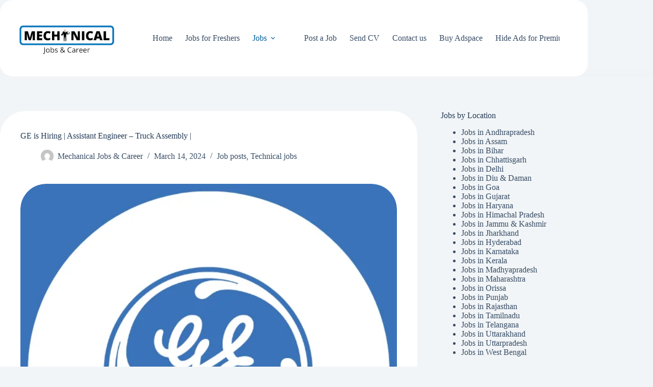

--- FILE ---
content_type: text/html; charset=UTF-8
request_url: https://mechanical.co.in/ge-is-hiring-assistant-engineer-truck-assembly/
body_size: 44858
content:
<!doctype html><html lang="en-US" prefix="og: https://ogp.me/ns#"><head><script data-no-optimize="1">var litespeed_docref=sessionStorage.getItem("litespeed_docref");litespeed_docref&&(Object.defineProperty(document,"referrer",{get:function(){return litespeed_docref}}),sessionStorage.removeItem("litespeed_docref"));</script> <meta charset="UTF-8"><meta name="viewport" content="width=device-width, initial-scale=1, maximum-scale=5, viewport-fit=cover"><link rel="profile" href="https://gmpg.org/xfn/11"><title>GE is Hiring | Assistant Engineer - Truck Assembly | - Mechanical Jobs and Careers</title><meta name="description" content="Position - Assistant Engineer- Truck assembly Company - GE Location - Pune, Maharashtra, IN"/><meta name="robots" content="follow, index, max-snippet:-1, max-video-preview:-1, max-image-preview:large"/><link rel="canonical" href="https://mechanical.co.in/ge-is-hiring-assistant-engineer-truck-assembly/" /><meta property="og:locale" content="en_US" /><meta property="og:type" content="article" /><meta property="og:title" content="GE is Hiring | Assistant Engineer - Truck Assembly | - Mechanical Jobs and Careers" /><meta property="og:description" content="Position - Assistant Engineer- Truck assembly Company - GE Location - Pune, Maharashtra, IN" /><meta property="og:url" content="https://mechanical.co.in/ge-is-hiring-assistant-engineer-truck-assembly/" /><meta property="og:site_name" content="Mechanical Jobs and Careers" /><meta property="article:tag" content="GE" /><meta property="article:tag" content="Jobs in Pune" /><meta property="article:tag" content="Maharashtra" /><meta property="article:section" content="Job posts" /><meta property="og:updated_time" content="2024-03-14T11:31:05+05:30" /><meta property="og:image" content="https://mechanical.co.in/wp-content/uploads/2023/08/GE-logo.png" /><meta property="og:image:secure_url" content="https://mechanical.co.in/wp-content/uploads/2023/08/GE-logo.png" /><meta property="og:image:width" content="1004" /><meta property="og:image:height" content="591" /><meta property="og:image:alt" content="GE-logo" /><meta property="og:image:type" content="image/png" /><meta name="twitter:card" content="summary_large_image" /><meta name="twitter:title" content="GE is Hiring | Assistant Engineer - Truck Assembly | - Mechanical Jobs and Careers" /><meta name="twitter:description" content="Position - Assistant Engineer- Truck assembly Company - GE Location - Pune, Maharashtra, IN" /><meta name="twitter:image" content="https://mechanical.co.in/wp-content/uploads/2023/08/GE-logo.png" /><meta name="twitter:label1" content="Written by" /><meta name="twitter:data1" content="Mechanical Jobs &#038; Career" /><meta name="twitter:label2" content="Time to read" /><meta name="twitter:data2" content="1 minute" /> <script type="application/ld+json" class="rank-math-schema">{"@context":"https://schema.org","@graph":[{"@type":"BreadcrumbList","@id":"https://mechanical.co.in/ge-is-hiring-assistant-engineer-truck-assembly/#breadcrumb","itemListElement":[{"@type":"ListItem","position":"1","item":{"@id":"https://mechanical.co.in","name":"Home"}},{"@type":"ListItem","position":"2","item":{"@id":"https://mechanical.co.in/ge-is-hiring-assistant-engineer-truck-assembly/","name":"GE is Hiring | Assistant Engineer &#8211; Truck Assembly |"}}]}]}</script> <link rel='dns-prefetch' href='//www.googletagmanager.com' /><link rel='dns-prefetch' href='//pagead2.googlesyndication.com' /><link rel='dns-prefetch' href='//fundingchoicesmessages.google.com' /><link rel="alternate" type="application/rss+xml" title="Mechanical Jobs and Careers &raquo; Feed" href="https://mechanical.co.in/feed/" /><link rel="alternate" type="application/rss+xml" title="Mechanical Jobs and Careers &raquo; Comments Feed" href="https://mechanical.co.in/comments/feed/" /><link rel="alternate" type="application/rss+xml" title="Mechanical Jobs and Careers &raquo; GE is Hiring | Assistant Engineer &#8211; Truck Assembly | Comments Feed" href="https://mechanical.co.in/ge-is-hiring-assistant-engineer-truck-assembly/feed/" /><link rel="alternate" title="oEmbed (JSON)" type="application/json+oembed" href="https://mechanical.co.in/wp-json/oembed/1.0/embed?url=https%3A%2F%2Fmechanical.co.in%2Fge-is-hiring-assistant-engineer-truck-assembly%2F" /><link rel="alternate" title="oEmbed (XML)" type="text/xml+oembed" href="https://mechanical.co.in/wp-json/oembed/1.0/embed?url=https%3A%2F%2Fmechanical.co.in%2Fge-is-hiring-assistant-engineer-truck-assembly%2F&#038;format=xml" /><style id='wp-img-auto-sizes-contain-inline-css'>img:is([sizes=auto i],[sizes^="auto," i]){contain-intrinsic-size:3000px 1500px}
/*# sourceURL=wp-img-auto-sizes-contain-inline-css */</style><link data-optimized="2" rel="stylesheet" href="https://mechanical.co.in/wp-content/litespeed/css/410d77c29e89bb5e0ab9ac35cff4a1d7.css?ver=32aa8" /><style id='global-styles-inline-css'>:root{--wp--preset--aspect-ratio--square: 1;--wp--preset--aspect-ratio--4-3: 4/3;--wp--preset--aspect-ratio--3-4: 3/4;--wp--preset--aspect-ratio--3-2: 3/2;--wp--preset--aspect-ratio--2-3: 2/3;--wp--preset--aspect-ratio--16-9: 16/9;--wp--preset--aspect-ratio--9-16: 9/16;--wp--preset--color--black: #000000;--wp--preset--color--cyan-bluish-gray: #abb8c3;--wp--preset--color--white: #ffffff;--wp--preset--color--pale-pink: #f78da7;--wp--preset--color--vivid-red: #cf2e2e;--wp--preset--color--luminous-vivid-orange: #ff6900;--wp--preset--color--luminous-vivid-amber: #fcb900;--wp--preset--color--light-green-cyan: #7bdcb5;--wp--preset--color--vivid-green-cyan: #00d084;--wp--preset--color--pale-cyan-blue: #8ed1fc;--wp--preset--color--vivid-cyan-blue: #0693e3;--wp--preset--color--vivid-purple: #9b51e0;--wp--preset--color--palette-color-1: var(--theme-palette-color-1, #0274BE);--wp--preset--color--palette-color-2: var(--theme-palette-color-2, #005e9c);--wp--preset--color--palette-color-3: var(--theme-palette-color-3, rgba(36,59,86,0.9));--wp--preset--color--palette-color-4: var(--theme-palette-color-4, rgba(36,59,86,1));--wp--preset--color--palette-color-5: var(--theme-palette-color-5, #ffffff);--wp--preset--color--palette-color-6: var(--theme-palette-color-6, #f2f5f7);--wp--preset--color--palette-color-7: var(--theme-palette-color-7, #FAFBFC);--wp--preset--color--palette-color-8: var(--theme-palette-color-8, #ffffff);--wp--preset--gradient--vivid-cyan-blue-to-vivid-purple: linear-gradient(135deg,rgb(6,147,227) 0%,rgb(155,81,224) 100%);--wp--preset--gradient--light-green-cyan-to-vivid-green-cyan: linear-gradient(135deg,rgb(122,220,180) 0%,rgb(0,208,130) 100%);--wp--preset--gradient--luminous-vivid-amber-to-luminous-vivid-orange: linear-gradient(135deg,rgb(252,185,0) 0%,rgb(255,105,0) 100%);--wp--preset--gradient--luminous-vivid-orange-to-vivid-red: linear-gradient(135deg,rgb(255,105,0) 0%,rgb(207,46,46) 100%);--wp--preset--gradient--very-light-gray-to-cyan-bluish-gray: linear-gradient(135deg,rgb(238,238,238) 0%,rgb(169,184,195) 100%);--wp--preset--gradient--cool-to-warm-spectrum: linear-gradient(135deg,rgb(74,234,220) 0%,rgb(151,120,209) 20%,rgb(207,42,186) 40%,rgb(238,44,130) 60%,rgb(251,105,98) 80%,rgb(254,248,76) 100%);--wp--preset--gradient--blush-light-purple: linear-gradient(135deg,rgb(255,206,236) 0%,rgb(152,150,240) 100%);--wp--preset--gradient--blush-bordeaux: linear-gradient(135deg,rgb(254,205,165) 0%,rgb(254,45,45) 50%,rgb(107,0,62) 100%);--wp--preset--gradient--luminous-dusk: linear-gradient(135deg,rgb(255,203,112) 0%,rgb(199,81,192) 50%,rgb(65,88,208) 100%);--wp--preset--gradient--pale-ocean: linear-gradient(135deg,rgb(255,245,203) 0%,rgb(182,227,212) 50%,rgb(51,167,181) 100%);--wp--preset--gradient--electric-grass: linear-gradient(135deg,rgb(202,248,128) 0%,rgb(113,206,126) 100%);--wp--preset--gradient--midnight: linear-gradient(135deg,rgb(2,3,129) 0%,rgb(40,116,252) 100%);--wp--preset--gradient--juicy-peach: linear-gradient(to right, #ffecd2 0%, #fcb69f 100%);--wp--preset--gradient--young-passion: linear-gradient(to right, #ff8177 0%, #ff867a 0%, #ff8c7f 21%, #f99185 52%, #cf556c 78%, #b12a5b 100%);--wp--preset--gradient--true-sunset: linear-gradient(to right, #fa709a 0%, #fee140 100%);--wp--preset--gradient--morpheus-den: linear-gradient(to top, #30cfd0 0%, #330867 100%);--wp--preset--gradient--plum-plate: linear-gradient(135deg, #667eea 0%, #764ba2 100%);--wp--preset--gradient--aqua-splash: linear-gradient(15deg, #13547a 0%, #80d0c7 100%);--wp--preset--gradient--love-kiss: linear-gradient(to top, #ff0844 0%, #ffb199 100%);--wp--preset--gradient--new-retrowave: linear-gradient(to top, #3b41c5 0%, #a981bb 49%, #ffc8a9 100%);--wp--preset--gradient--plum-bath: linear-gradient(to top, #cc208e 0%, #6713d2 100%);--wp--preset--gradient--high-flight: linear-gradient(to right, #0acffe 0%, #495aff 100%);--wp--preset--gradient--teen-party: linear-gradient(-225deg, #FF057C 0%, #8D0B93 50%, #321575 100%);--wp--preset--gradient--fabled-sunset: linear-gradient(-225deg, #231557 0%, #44107A 29%, #FF1361 67%, #FFF800 100%);--wp--preset--gradient--arielle-smile: radial-gradient(circle 248px at center, #16d9e3 0%, #30c7ec 47%, #46aef7 100%);--wp--preset--gradient--itmeo-branding: linear-gradient(180deg, #2af598 0%, #009efd 100%);--wp--preset--gradient--deep-blue: linear-gradient(to right, #6a11cb 0%, #2575fc 100%);--wp--preset--gradient--strong-bliss: linear-gradient(to right, #f78ca0 0%, #f9748f 19%, #fd868c 60%, #fe9a8b 100%);--wp--preset--gradient--sweet-period: linear-gradient(to top, #3f51b1 0%, #5a55ae 13%, #7b5fac 25%, #8f6aae 38%, #a86aa4 50%, #cc6b8e 62%, #f18271 75%, #f3a469 87%, #f7c978 100%);--wp--preset--gradient--purple-division: linear-gradient(to top, #7028e4 0%, #e5b2ca 100%);--wp--preset--gradient--cold-evening: linear-gradient(to top, #0c3483 0%, #a2b6df 100%, #6b8cce 100%, #a2b6df 100%);--wp--preset--gradient--mountain-rock: linear-gradient(to right, #868f96 0%, #596164 100%);--wp--preset--gradient--desert-hump: linear-gradient(to top, #c79081 0%, #dfa579 100%);--wp--preset--gradient--ethernal-constance: linear-gradient(to top, #09203f 0%, #537895 100%);--wp--preset--gradient--happy-memories: linear-gradient(-60deg, #ff5858 0%, #f09819 100%);--wp--preset--gradient--grown-early: linear-gradient(to top, #0ba360 0%, #3cba92 100%);--wp--preset--gradient--morning-salad: linear-gradient(-225deg, #B7F8DB 0%, #50A7C2 100%);--wp--preset--gradient--night-call: linear-gradient(-225deg, #AC32E4 0%, #7918F2 48%, #4801FF 100%);--wp--preset--gradient--mind-crawl: linear-gradient(-225deg, #473B7B 0%, #3584A7 51%, #30D2BE 100%);--wp--preset--gradient--angel-care: linear-gradient(-225deg, #FFE29F 0%, #FFA99F 48%, #FF719A 100%);--wp--preset--gradient--juicy-cake: linear-gradient(to top, #e14fad 0%, #f9d423 100%);--wp--preset--gradient--rich-metal: linear-gradient(to right, #d7d2cc 0%, #304352 100%);--wp--preset--gradient--mole-hall: linear-gradient(-20deg, #616161 0%, #9bc5c3 100%);--wp--preset--gradient--cloudy-knoxville: linear-gradient(120deg, #fdfbfb 0%, #ebedee 100%);--wp--preset--gradient--soft-grass: linear-gradient(to top, #c1dfc4 0%, #deecdd 100%);--wp--preset--gradient--saint-petersburg: linear-gradient(135deg, #f5f7fa 0%, #c3cfe2 100%);--wp--preset--gradient--everlasting-sky: linear-gradient(135deg, #fdfcfb 0%, #e2d1c3 100%);--wp--preset--gradient--kind-steel: linear-gradient(-20deg, #e9defa 0%, #fbfcdb 100%);--wp--preset--gradient--over-sun: linear-gradient(60deg, #abecd6 0%, #fbed96 100%);--wp--preset--gradient--premium-white: linear-gradient(to top, #d5d4d0 0%, #d5d4d0 1%, #eeeeec 31%, #efeeec 75%, #e9e9e7 100%);--wp--preset--gradient--clean-mirror: linear-gradient(45deg, #93a5cf 0%, #e4efe9 100%);--wp--preset--gradient--wild-apple: linear-gradient(to top, #d299c2 0%, #fef9d7 100%);--wp--preset--gradient--snow-again: linear-gradient(to top, #e6e9f0 0%, #eef1f5 100%);--wp--preset--gradient--confident-cloud: linear-gradient(to top, #dad4ec 0%, #dad4ec 1%, #f3e7e9 100%);--wp--preset--gradient--glass-water: linear-gradient(to top, #dfe9f3 0%, white 100%);--wp--preset--gradient--perfect-white: linear-gradient(-225deg, #E3FDF5 0%, #FFE6FA 100%);--wp--preset--font-size--small: 13px;--wp--preset--font-size--medium: 20px;--wp--preset--font-size--large: clamp(22px, 1.375rem + ((1vw - 3.2px) * 0.625), 30px);--wp--preset--font-size--x-large: clamp(30px, 1.875rem + ((1vw - 3.2px) * 1.563), 50px);--wp--preset--font-size--xx-large: clamp(45px, 2.813rem + ((1vw - 3.2px) * 2.734), 80px);--wp--preset--spacing--20: 0.44rem;--wp--preset--spacing--30: 0.67rem;--wp--preset--spacing--40: 1rem;--wp--preset--spacing--50: 1.5rem;--wp--preset--spacing--60: 2.25rem;--wp--preset--spacing--70: 3.38rem;--wp--preset--spacing--80: 5.06rem;--wp--preset--shadow--natural: 6px 6px 9px rgba(0, 0, 0, 0.2);--wp--preset--shadow--deep: 12px 12px 50px rgba(0, 0, 0, 0.4);--wp--preset--shadow--sharp: 6px 6px 0px rgba(0, 0, 0, 0.2);--wp--preset--shadow--outlined: 6px 6px 0px -3px rgb(255, 255, 255), 6px 6px rgb(0, 0, 0);--wp--preset--shadow--crisp: 6px 6px 0px rgb(0, 0, 0);}:root { --wp--style--global--content-size: var(--theme-block-max-width);--wp--style--global--wide-size: var(--theme-block-wide-max-width); }:where(body) { margin: 0; }.wp-site-blocks > .alignleft { float: left; margin-right: 2em; }.wp-site-blocks > .alignright { float: right; margin-left: 2em; }.wp-site-blocks > .aligncenter { justify-content: center; margin-left: auto; margin-right: auto; }:where(.wp-site-blocks) > * { margin-block-start: var(--theme-content-spacing); margin-block-end: 0; }:where(.wp-site-blocks) > :first-child { margin-block-start: 0; }:where(.wp-site-blocks) > :last-child { margin-block-end: 0; }:root { --wp--style--block-gap: var(--theme-content-spacing); }:root :where(.is-layout-flow) > :first-child{margin-block-start: 0;}:root :where(.is-layout-flow) > :last-child{margin-block-end: 0;}:root :where(.is-layout-flow) > *{margin-block-start: var(--theme-content-spacing);margin-block-end: 0;}:root :where(.is-layout-constrained) > :first-child{margin-block-start: 0;}:root :where(.is-layout-constrained) > :last-child{margin-block-end: 0;}:root :where(.is-layout-constrained) > *{margin-block-start: var(--theme-content-spacing);margin-block-end: 0;}:root :where(.is-layout-flex){gap: var(--theme-content-spacing);}:root :where(.is-layout-grid){gap: var(--theme-content-spacing);}.is-layout-flow > .alignleft{float: left;margin-inline-start: 0;margin-inline-end: 2em;}.is-layout-flow > .alignright{float: right;margin-inline-start: 2em;margin-inline-end: 0;}.is-layout-flow > .aligncenter{margin-left: auto !important;margin-right: auto !important;}.is-layout-constrained > .alignleft{float: left;margin-inline-start: 0;margin-inline-end: 2em;}.is-layout-constrained > .alignright{float: right;margin-inline-start: 2em;margin-inline-end: 0;}.is-layout-constrained > .aligncenter{margin-left: auto !important;margin-right: auto !important;}.is-layout-constrained > :where(:not(.alignleft):not(.alignright):not(.alignfull)){max-width: var(--wp--style--global--content-size);margin-left: auto !important;margin-right: auto !important;}.is-layout-constrained > .alignwide{max-width: var(--wp--style--global--wide-size);}body .is-layout-flex{display: flex;}.is-layout-flex{flex-wrap: wrap;align-items: center;}.is-layout-flex > :is(*, div){margin: 0;}body .is-layout-grid{display: grid;}.is-layout-grid > :is(*, div){margin: 0;}body{padding-top: 0px;padding-right: 0px;padding-bottom: 0px;padding-left: 0px;}:root :where(.wp-element-button, .wp-block-button__link){font-style: inherit;font-weight: inherit;letter-spacing: inherit;text-transform: inherit;}.has-black-color{color: var(--wp--preset--color--black) !important;}.has-cyan-bluish-gray-color{color: var(--wp--preset--color--cyan-bluish-gray) !important;}.has-white-color{color: var(--wp--preset--color--white) !important;}.has-pale-pink-color{color: var(--wp--preset--color--pale-pink) !important;}.has-vivid-red-color{color: var(--wp--preset--color--vivid-red) !important;}.has-luminous-vivid-orange-color{color: var(--wp--preset--color--luminous-vivid-orange) !important;}.has-luminous-vivid-amber-color{color: var(--wp--preset--color--luminous-vivid-amber) !important;}.has-light-green-cyan-color{color: var(--wp--preset--color--light-green-cyan) !important;}.has-vivid-green-cyan-color{color: var(--wp--preset--color--vivid-green-cyan) !important;}.has-pale-cyan-blue-color{color: var(--wp--preset--color--pale-cyan-blue) !important;}.has-vivid-cyan-blue-color{color: var(--wp--preset--color--vivid-cyan-blue) !important;}.has-vivid-purple-color{color: var(--wp--preset--color--vivid-purple) !important;}.has-palette-color-1-color{color: var(--wp--preset--color--palette-color-1) !important;}.has-palette-color-2-color{color: var(--wp--preset--color--palette-color-2) !important;}.has-palette-color-3-color{color: var(--wp--preset--color--palette-color-3) !important;}.has-palette-color-4-color{color: var(--wp--preset--color--palette-color-4) !important;}.has-palette-color-5-color{color: var(--wp--preset--color--palette-color-5) !important;}.has-palette-color-6-color{color: var(--wp--preset--color--palette-color-6) !important;}.has-palette-color-7-color{color: var(--wp--preset--color--palette-color-7) !important;}.has-palette-color-8-color{color: var(--wp--preset--color--palette-color-8) !important;}.has-black-background-color{background-color: var(--wp--preset--color--black) !important;}.has-cyan-bluish-gray-background-color{background-color: var(--wp--preset--color--cyan-bluish-gray) !important;}.has-white-background-color{background-color: var(--wp--preset--color--white) !important;}.has-pale-pink-background-color{background-color: var(--wp--preset--color--pale-pink) !important;}.has-vivid-red-background-color{background-color: var(--wp--preset--color--vivid-red) !important;}.has-luminous-vivid-orange-background-color{background-color: var(--wp--preset--color--luminous-vivid-orange) !important;}.has-luminous-vivid-amber-background-color{background-color: var(--wp--preset--color--luminous-vivid-amber) !important;}.has-light-green-cyan-background-color{background-color: var(--wp--preset--color--light-green-cyan) !important;}.has-vivid-green-cyan-background-color{background-color: var(--wp--preset--color--vivid-green-cyan) !important;}.has-pale-cyan-blue-background-color{background-color: var(--wp--preset--color--pale-cyan-blue) !important;}.has-vivid-cyan-blue-background-color{background-color: var(--wp--preset--color--vivid-cyan-blue) !important;}.has-vivid-purple-background-color{background-color: var(--wp--preset--color--vivid-purple) !important;}.has-palette-color-1-background-color{background-color: var(--wp--preset--color--palette-color-1) !important;}.has-palette-color-2-background-color{background-color: var(--wp--preset--color--palette-color-2) !important;}.has-palette-color-3-background-color{background-color: var(--wp--preset--color--palette-color-3) !important;}.has-palette-color-4-background-color{background-color: var(--wp--preset--color--palette-color-4) !important;}.has-palette-color-5-background-color{background-color: var(--wp--preset--color--palette-color-5) !important;}.has-palette-color-6-background-color{background-color: var(--wp--preset--color--palette-color-6) !important;}.has-palette-color-7-background-color{background-color: var(--wp--preset--color--palette-color-7) !important;}.has-palette-color-8-background-color{background-color: var(--wp--preset--color--palette-color-8) !important;}.has-black-border-color{border-color: var(--wp--preset--color--black) !important;}.has-cyan-bluish-gray-border-color{border-color: var(--wp--preset--color--cyan-bluish-gray) !important;}.has-white-border-color{border-color: var(--wp--preset--color--white) !important;}.has-pale-pink-border-color{border-color: var(--wp--preset--color--pale-pink) !important;}.has-vivid-red-border-color{border-color: var(--wp--preset--color--vivid-red) !important;}.has-luminous-vivid-orange-border-color{border-color: var(--wp--preset--color--luminous-vivid-orange) !important;}.has-luminous-vivid-amber-border-color{border-color: var(--wp--preset--color--luminous-vivid-amber) !important;}.has-light-green-cyan-border-color{border-color: var(--wp--preset--color--light-green-cyan) !important;}.has-vivid-green-cyan-border-color{border-color: var(--wp--preset--color--vivid-green-cyan) !important;}.has-pale-cyan-blue-border-color{border-color: var(--wp--preset--color--pale-cyan-blue) !important;}.has-vivid-cyan-blue-border-color{border-color: var(--wp--preset--color--vivid-cyan-blue) !important;}.has-vivid-purple-border-color{border-color: var(--wp--preset--color--vivid-purple) !important;}.has-palette-color-1-border-color{border-color: var(--wp--preset--color--palette-color-1) !important;}.has-palette-color-2-border-color{border-color: var(--wp--preset--color--palette-color-2) !important;}.has-palette-color-3-border-color{border-color: var(--wp--preset--color--palette-color-3) !important;}.has-palette-color-4-border-color{border-color: var(--wp--preset--color--palette-color-4) !important;}.has-palette-color-5-border-color{border-color: var(--wp--preset--color--palette-color-5) !important;}.has-palette-color-6-border-color{border-color: var(--wp--preset--color--palette-color-6) !important;}.has-palette-color-7-border-color{border-color: var(--wp--preset--color--palette-color-7) !important;}.has-palette-color-8-border-color{border-color: var(--wp--preset--color--palette-color-8) !important;}.has-vivid-cyan-blue-to-vivid-purple-gradient-background{background: var(--wp--preset--gradient--vivid-cyan-blue-to-vivid-purple) !important;}.has-light-green-cyan-to-vivid-green-cyan-gradient-background{background: var(--wp--preset--gradient--light-green-cyan-to-vivid-green-cyan) !important;}.has-luminous-vivid-amber-to-luminous-vivid-orange-gradient-background{background: var(--wp--preset--gradient--luminous-vivid-amber-to-luminous-vivid-orange) !important;}.has-luminous-vivid-orange-to-vivid-red-gradient-background{background: var(--wp--preset--gradient--luminous-vivid-orange-to-vivid-red) !important;}.has-very-light-gray-to-cyan-bluish-gray-gradient-background{background: var(--wp--preset--gradient--very-light-gray-to-cyan-bluish-gray) !important;}.has-cool-to-warm-spectrum-gradient-background{background: var(--wp--preset--gradient--cool-to-warm-spectrum) !important;}.has-blush-light-purple-gradient-background{background: var(--wp--preset--gradient--blush-light-purple) !important;}.has-blush-bordeaux-gradient-background{background: var(--wp--preset--gradient--blush-bordeaux) !important;}.has-luminous-dusk-gradient-background{background: var(--wp--preset--gradient--luminous-dusk) !important;}.has-pale-ocean-gradient-background{background: var(--wp--preset--gradient--pale-ocean) !important;}.has-electric-grass-gradient-background{background: var(--wp--preset--gradient--electric-grass) !important;}.has-midnight-gradient-background{background: var(--wp--preset--gradient--midnight) !important;}.has-juicy-peach-gradient-background{background: var(--wp--preset--gradient--juicy-peach) !important;}.has-young-passion-gradient-background{background: var(--wp--preset--gradient--young-passion) !important;}.has-true-sunset-gradient-background{background: var(--wp--preset--gradient--true-sunset) !important;}.has-morpheus-den-gradient-background{background: var(--wp--preset--gradient--morpheus-den) !important;}.has-plum-plate-gradient-background{background: var(--wp--preset--gradient--plum-plate) !important;}.has-aqua-splash-gradient-background{background: var(--wp--preset--gradient--aqua-splash) !important;}.has-love-kiss-gradient-background{background: var(--wp--preset--gradient--love-kiss) !important;}.has-new-retrowave-gradient-background{background: var(--wp--preset--gradient--new-retrowave) !important;}.has-plum-bath-gradient-background{background: var(--wp--preset--gradient--plum-bath) !important;}.has-high-flight-gradient-background{background: var(--wp--preset--gradient--high-flight) !important;}.has-teen-party-gradient-background{background: var(--wp--preset--gradient--teen-party) !important;}.has-fabled-sunset-gradient-background{background: var(--wp--preset--gradient--fabled-sunset) !important;}.has-arielle-smile-gradient-background{background: var(--wp--preset--gradient--arielle-smile) !important;}.has-itmeo-branding-gradient-background{background: var(--wp--preset--gradient--itmeo-branding) !important;}.has-deep-blue-gradient-background{background: var(--wp--preset--gradient--deep-blue) !important;}.has-strong-bliss-gradient-background{background: var(--wp--preset--gradient--strong-bliss) !important;}.has-sweet-period-gradient-background{background: var(--wp--preset--gradient--sweet-period) !important;}.has-purple-division-gradient-background{background: var(--wp--preset--gradient--purple-division) !important;}.has-cold-evening-gradient-background{background: var(--wp--preset--gradient--cold-evening) !important;}.has-mountain-rock-gradient-background{background: var(--wp--preset--gradient--mountain-rock) !important;}.has-desert-hump-gradient-background{background: var(--wp--preset--gradient--desert-hump) !important;}.has-ethernal-constance-gradient-background{background: var(--wp--preset--gradient--ethernal-constance) !important;}.has-happy-memories-gradient-background{background: var(--wp--preset--gradient--happy-memories) !important;}.has-grown-early-gradient-background{background: var(--wp--preset--gradient--grown-early) !important;}.has-morning-salad-gradient-background{background: var(--wp--preset--gradient--morning-salad) !important;}.has-night-call-gradient-background{background: var(--wp--preset--gradient--night-call) !important;}.has-mind-crawl-gradient-background{background: var(--wp--preset--gradient--mind-crawl) !important;}.has-angel-care-gradient-background{background: var(--wp--preset--gradient--angel-care) !important;}.has-juicy-cake-gradient-background{background: var(--wp--preset--gradient--juicy-cake) !important;}.has-rich-metal-gradient-background{background: var(--wp--preset--gradient--rich-metal) !important;}.has-mole-hall-gradient-background{background: var(--wp--preset--gradient--mole-hall) !important;}.has-cloudy-knoxville-gradient-background{background: var(--wp--preset--gradient--cloudy-knoxville) !important;}.has-soft-grass-gradient-background{background: var(--wp--preset--gradient--soft-grass) !important;}.has-saint-petersburg-gradient-background{background: var(--wp--preset--gradient--saint-petersburg) !important;}.has-everlasting-sky-gradient-background{background: var(--wp--preset--gradient--everlasting-sky) !important;}.has-kind-steel-gradient-background{background: var(--wp--preset--gradient--kind-steel) !important;}.has-over-sun-gradient-background{background: var(--wp--preset--gradient--over-sun) !important;}.has-premium-white-gradient-background{background: var(--wp--preset--gradient--premium-white) !important;}.has-clean-mirror-gradient-background{background: var(--wp--preset--gradient--clean-mirror) !important;}.has-wild-apple-gradient-background{background: var(--wp--preset--gradient--wild-apple) !important;}.has-snow-again-gradient-background{background: var(--wp--preset--gradient--snow-again) !important;}.has-confident-cloud-gradient-background{background: var(--wp--preset--gradient--confident-cloud) !important;}.has-glass-water-gradient-background{background: var(--wp--preset--gradient--glass-water) !important;}.has-perfect-white-gradient-background{background: var(--wp--preset--gradient--perfect-white) !important;}.has-small-font-size{font-size: var(--wp--preset--font-size--small) !important;}.has-medium-font-size{font-size: var(--wp--preset--font-size--medium) !important;}.has-large-font-size{font-size: var(--wp--preset--font-size--large) !important;}.has-x-large-font-size{font-size: var(--wp--preset--font-size--x-large) !important;}.has-xx-large-font-size{font-size: var(--wp--preset--font-size--xx-large) !important;}
:root :where(.wp-block-pullquote){font-size: clamp(0.984em, 0.984rem + ((1vw - 0.2em) * 0.645), 1.5em);line-height: 1.6;}
/*# sourceURL=global-styles-inline-css */</style><style id='quads-styles-inline-css'>.quads-location ins.adsbygoogle {
        background: transparent !important;
    }.quads-location .quads_rotator_img{ opacity:1 !important;}
    .quads.quads_ad_container { display: grid; grid-template-columns: auto; grid-gap: 10px; padding: 10px; }
    .grid_image{animation: fadeIn 0.5s;-webkit-animation: fadeIn 0.5s;-moz-animation: fadeIn 0.5s;
        -o-animation: fadeIn 0.5s;-ms-animation: fadeIn 0.5s;}
    .quads-ad-label { font-size: 12px; text-align: center; color: #333;}
    .quads_click_impression { display: none;} .quads-location, .quads-ads-space{max-width:100%;} @media only screen and (max-width: 480px) { .quads-ads-space, .penci-builder-element .quads-ads-space{max-width:340px;}}
/*# sourceURL=quads-styles-inline-css */</style> <script type="litespeed/javascript" data-src="https://mechanical.co.in/wp-includes/js/jquery/jquery.min.js" id="jquery-core-js"></script> <script id="quads-scripts-js-extra" type="litespeed/javascript">var quads={"version":"2.0.98.1","allowed_click":"3","quads_click_limit":"3","quads_ban_duration":"7"}</script> 
 <script type="litespeed/javascript" data-src="https://www.googletagmanager.com/gtag/js?id=GT-K54RNVZ" id="google_gtagjs-js"></script> <script id="google_gtagjs-js-after" type="litespeed/javascript">window.dataLayer=window.dataLayer||[];function gtag(){dataLayer.push(arguments)}
gtag("set","linker",{"domains":["mechanical.co.in"]});gtag("js",new Date());gtag("set","developer_id.dZTNiMT",!0);gtag("config","GT-K54RNVZ")</script> <link rel="https://api.w.org/" href="https://mechanical.co.in/wp-json/" /><link rel="alternate" title="JSON" type="application/json" href="https://mechanical.co.in/wp-json/wp/v2/posts/31373" /><link rel="EditURI" type="application/rsd+xml" title="RSD" href="https://mechanical.co.in/xmlrpc.php?rsd" /><link rel='shortlink' href='https://mechanical.co.in/?p=31373' /><meta name="generator" content="Site Kit by Google 1.170.0" /> <script type="litespeed/javascript">!function(e,n){"function"==typeof define&&define.amd?define([],n("adsenseLoader")):"object"==typeof exports?module.exports=n("adsenseLoader"):e.adsenseLoader=n("adsenseLoader")}(this,function(e){"use strict";var n=250,t={laziness:1,onLoad:!1},o=function(e,n){var t,o={};for(t in e)Object.prototype.hasOwnProperty.call(e,t)&&(o[t]=e[t]);for(t in n)Object.prototype.hasOwnProperty.call(n,t)&&(o[t]=n[t]);return o},r=function(e,n){var t,o;return function(){var r=this,a=arguments,i=+new Date;t&&i<t+e?(clearTimeout(o),o=setTimeout(function(){t=i,n.apply(r,a)},e)):(t=i,n.apply(r,a))}},a=[],i=[],s=[],d=function(){if(!a.length)return!0;var e=window.pageYOffset,n=window.innerHeight;a.forEach(function(t){var o,r,d=(o=t,r=o.getBoundingClientRect(),{top:r.top+document.body.scrollTop,left:r.left+document.body.scrollLeft}).top,f=t._adsenseLoaderData.options.laziness+1;if(d-e>n*f||e-d-t.offsetHeight-n*f>0)return!0;a=u(a,t),t._adsenseLoaderData.width=c(t),function(e,n){e.classList?e.classList.add(n):e.className+=" "+n}(t.querySelector("ins"),"adsbygoogle"),i.push(t),"undefined"!=typeof adsbygoogle?function(e){(adsbygoogle=window.adsbygoogle||[]).push({});var n=e._adsenseLoaderData.options.onLoad;"function"==typeof n&&e.querySelector("iframe")&&e.querySelector("iframe").addEventListener("load",function(){n(e)})}(t):s.push(t)})},c=function(e){return parseInt(window.getComputedStyle(e,":before").getPropertyValue("content").slice(1,-1)||9999)},u=function(e,n){return e.filter(function(e){return e!==n})},f=function(e,n){return e._adsenseLoaderData={originalHTML:e.innerHTML,options:n},e.adsenseLoader=function(n){"destroy"==n&&(a=u(a,e),i=u(i,e),s=u(i,e),e.innerHTML=e._adsenseLoaderData.originalHTML)},e};function l(e,n){"string"==typeof e?e=document.querySelectorAll(e):void 0===e.length&&(e=[e]),n=o(t,n),[].forEach.call(e,function(e){e=f(e,n),a.push(e)}),this.elements=e,d()}return window.addEventListener("scroll",r(n,d)),window.addEventListener("resize",r(n,d)),window.addEventListener("resize",r(n,function(){if(!i.length)return!0;var e=!1;i.forEach(function(n){n.querySelector("ins").classList.contains("adsbygoogle")||n._adsenseLoaderData.width==c(n)||(e=!0,i=u(i,n),n.innerHTML=n._adsenseLoaderData.originalHTML,a.push(n))}),e&&d()})),l.prototype={destroy:function(){this.elements.forEach(function(e){e.adsenseLoader("destroy")})}},window.adsenseLoaderConfig=function(e){void 0!==e.throttle&&(n=e.throttle)},l})</script> <script type="litespeed/javascript" data-src="//pagead2.googlesyndication.com/pagead/js/adsbygoogle.js"></script><script type="litespeed/javascript">document.cookie='quads_browser_width='+screen.width</script><noscript><link rel='stylesheet' href='https://mechanical.co.in/wp-content/themes/blocksy/static/bundle/no-scripts.min.css' type='text/css'></noscript><meta name="google-adsense-platform-account" content="ca-host-pub-2644536267352236"><meta name="google-adsense-platform-domain" content="sitekit.withgoogle.com"><meta name="onesignal" content="wordpress-plugin"/> <script type="litespeed/javascript">window.OneSignalDeferred=window.OneSignalDeferred||[];OneSignalDeferred.push(function(OneSignal){var oneSignal_options={};window._oneSignalInitOptions=oneSignal_options;oneSignal_options.serviceWorkerParam={scope:'/wp-content/plugins/onesignal-free-web-push-notifications/sdk_files/push/onesignal/'};oneSignal_options.serviceWorkerPath='OneSignalSDKWorker.js';OneSignal.Notifications.setDefaultUrl("https://mechanical.co.in");oneSignal_options.wordpress=!0;oneSignal_options.appId='146817ac-5180-494a-b878-86b0cd12cc6b';oneSignal_options.allowLocalhostAsSecureOrigin=!0;oneSignal_options.welcomeNotification={};oneSignal_options.welcomeNotification.title="";oneSignal_options.welcomeNotification.message="";oneSignal_options.path="https://mechanical.co.in/wp-content/plugins/onesignal-free-web-push-notifications/sdk_files/";oneSignal_options.safari_web_id="web.onesignal.auto.570f8921-edd7-49b2-93d5-7301d9209087";oneSignal_options.persistNotification=!0;oneSignal_options.promptOptions={};oneSignal_options.notifyButton={};oneSignal_options.notifyButton.enable=!0;oneSignal_options.notifyButton.position='bottom-right';oneSignal_options.notifyButton.theme='default';oneSignal_options.notifyButton.size='medium';oneSignal_options.notifyButton.displayPredicate=function(){return!OneSignal.User.PushSubscription.optedIn};oneSignal_options.notifyButton.showCredit=!1;OneSignal.init(window._oneSignalInitOptions)});function documentInitOneSignal(){var oneSignal_elements=document.getElementsByClassName("OneSignal-prompt");var oneSignalLinkClickHandler=function(event){OneSignal.Notifications.requestPermission();event.preventDefault()};for(var i=0;i<oneSignal_elements.length;i++)
oneSignal_elements[i].addEventListener('click',oneSignalLinkClickHandler,!1);}
if(document.readyState==='complete'){documentInitOneSignal()}else{window.addEventListener("load",function(event){documentInitOneSignal()})}</script>  <script type="litespeed/javascript">(function(w,d,s,l,i){w[l]=w[l]||[];w[l].push({'gtm.start':new Date().getTime(),event:'gtm.js'});var f=d.getElementsByTagName(s)[0],j=d.createElement(s),dl=l!='dataLayer'?'&l='+l:'';j.async=!0;j.src='https://www.googletagmanager.com/gtm.js?id='+i+dl;f.parentNode.insertBefore(j,f)})(window,document,'script','dataLayer','GTM-PS64S3R8')</script>  <script type="litespeed/javascript" data-src="https://pagead2.googlesyndication.com/pagead/js/adsbygoogle.js?client=ca-pub-7745801398726278&amp;host=ca-host-pub-2644536267352236" crossorigin="anonymous"></script>  <script type="litespeed/javascript" data-src="https://fundingchoicesmessages.google.com/i/pub-7745801398726278?ers=1" nonce="BJGqk1qLCYurAMf218TgVg"></script><script nonce="BJGqk1qLCYurAMf218TgVg" type="litespeed/javascript">(function(){function signalGooglefcPresent(){if(!window.frames.googlefcPresent){if(document.body){const iframe=document.createElement('iframe');iframe.style='width: 0; height: 0; border: none; z-index: -1000; left: -1000px; top: -1000px;';iframe.style.display='none';iframe.name='googlefcPresent';document.body.appendChild(iframe)}else{setTimeout(signalGooglefcPresent,0)}}}signalGooglefcPresent()})()</script>  <script type="litespeed/javascript">(function(){'use strict';function aa(a){var b=0;return function(){return b<a.length?{done:!1,value:a[b++]}:{done:!0}}}var ba="function"==typeof Object.defineProperties?Object.defineProperty:function(a,b,c){if(a==Array.prototype||a==Object.prototype)return a;a[b]=c.value;return a};function ea(a){a=["object"==typeof globalThis&&globalThis,a,"object"==typeof window&&window,"object"==typeof self&&self,"object"==typeof global&&global];for(var b=0;b<a.length;++b){var c=a[b];if(c&&c.Math==Math)return c}throw Error("Cannot find global object");}var fa=ea(this);function ha(a,b){if(b)a:{var c=fa;a=a.split(".");for(var d=0;d<a.length-1;d++){var e=a[d];if(!(e in c))break a;c=c[e]}a=a[a.length-1];d=c[a];b=b(d);b!=d&&null!=b&&ba(c,a,{configurable:!0,writable:!0,value:b})}}
var ia="function"==typeof Object.create?Object.create:function(a){function b(){}b.prototype=a;return new b},l;if("function"==typeof Object.setPrototypeOf)l=Object.setPrototypeOf;else{var m;a:{var ja={a:!0},ka={};try{ka.__proto__=ja;m=ka.a;break a}catch(a){}m=!1}l=m?function(a,b){a.__proto__=b;if(a.__proto__!==b)throw new TypeError(a+" is not extensible");return a}:null}var la=l;function n(a,b){a.prototype=ia(b.prototype);a.prototype.constructor=a;if(la)la(a,b);else for(var c in b)if("prototype"!=c)if(Object.defineProperties){var d=Object.getOwnPropertyDescriptor(b,c);d&&Object.defineProperty(a,c,d)}else a[c]=b[c];a.A=b.prototype}function ma(){for(var a=Number(this),b=[],c=a;c<arguments.length;c++)b[c-a]=arguments[c];return b}
var na="function"==typeof Object.assign?Object.assign:function(a,b){for(var c=1;c<arguments.length;c++){var d=arguments[c];if(d)for(var e in d)Object.prototype.hasOwnProperty.call(d,e)&&(a[e]=d[e])}return a};ha("Object.assign",function(a){return a||na});var p=this||self;function q(a){return a};var t,u;a:{for(var oa=["CLOSURE_FLAGS"],v=p,x=0;x<oa.length;x++)if(v=v[oa[x]],null==v){u=null;break a}u=v}var pa=u&&u[610401301];t=null!=pa?pa:!1;var z,qa=p.navigator;z=qa?qa.userAgentData||null:null;function A(a){return t?z?z.brands.some(function(b){return(b=b.brand)&&-1!=b.indexOf(a)}):!1:!1}function B(a){var b;a:{if(b=p.navigator)if(b=b.userAgent)break a;b=""}return-1!=b.indexOf(a)};function C(){return t?!!z&&0<z.brands.length:!1}function D(){return C()?A("Chromium"):(B("Chrome")||B("CriOS"))&&!(C()?0:B("Edge"))||B("Silk")};var ra=C()?!1:B("Trident")||B("MSIE");!B("Android")||D();D();B("Safari")&&(D()||(C()?0:B("Coast"))||(C()?0:B("Opera"))||(C()?0:B("Edge"))||(C()?A("Microsoft Edge"):B("Edg/"))||C()&&A("Opera"));var sa={},E=null;var ta="undefined"!==typeof Uint8Array,ua=!ra&&"function"===typeof btoa;var F="function"===typeof Symbol&&"symbol"===typeof Symbol()?Symbol():void 0,G=F?function(a,b){a[F]|=b}:function(a,b){void 0!==a.g?a.g|=b:Object.defineProperties(a,{g:{value:b,configurable:!0,writable:!0,enumerable:!1}})};function va(a){var b=H(a);1!==(b&1)&&(Object.isFrozen(a)&&(a=Array.prototype.slice.call(a)),I(a,b|1))}
var H=F?function(a){return a[F]|0}:function(a){return a.g|0},J=F?function(a){return a[F]}:function(a){return a.g},I=F?function(a,b){a[F]=b}:function(a,b){void 0!==a.g?a.g=b:Object.defineProperties(a,{g:{value:b,configurable:!0,writable:!0,enumerable:!1}})};function wa(){var a=[];G(a,1);return a}function xa(a,b){I(b,(a|0)&-99)}function K(a,b){I(b,(a|34)&-73)}function L(a){a=a>>11&1023;return 0===a?536870912:a};var M={};function N(a){return null!==a&&"object"===typeof a&&!Array.isArray(a)&&a.constructor===Object}var O,ya=[];I(ya,39);O=Object.freeze(ya);var P;function Q(a,b){P=b;a=new a(b);P=void 0;return a}
function R(a,b,c){null==a&&(a=P);P=void 0;if(null==a){var d=96;c?(a=[c],d|=512):a=[];b&&(d=d&-2095105|(b&1023)<<11)}else{if(!Array.isArray(a))throw Error();d=H(a);if(d&64)return a;d|=64;if(c&&(d|=512,c!==a[0]))throw Error();a:{c=a;var e=c.length;if(e){var f=e-1,g=c[f];if(N(g)){d|=256;b=(d>>9&1)-1;e=f-b;1024<=e&&(za(c,b,g),e=1023);d=d&-2095105|(e&1023)<<11;break a}}b&&(g=(d>>9&1)-1,b=Math.max(b,e-g),1024<b&&(za(c,g,{}),d|=256,b=1023),d=d&-2095105|(b&1023)<<11)}}I(a,d);return a}
function za(a,b,c){for(var d=1023+b,e=a.length,f=d;f<e;f++){var g=a[f];null!=g&&g!==c&&(c[f-b]=g)}a.length=d+1;a[d]=c};function Aa(a){switch(typeof a){case "number":return isFinite(a)?a:String(a);case "boolean":return a?1:0;case "object":if(a&&!Array.isArray(a)&&ta&&null!=a&&a instanceof Uint8Array){if(ua){for(var b="",c=0,d=a.length-10240;c<d;)b+=String.fromCharCode.apply(null,a.subarray(c,c+=10240));b+=String.fromCharCode.apply(null,c?a.subarray(c):a);a=btoa(b)}else{void 0===b&&(b=0);if(!E){E={};c="ABCDEFGHIJKLMNOPQRSTUVWXYZabcdefghijklmnopqrstuvwxyz0123456789".split("");d=["+/=","+/","-_=","-_.","-_"];for(var e=0;5>e;e++){var f=c.concat(d[e].split(""));sa[e]=f;for(var g=0;g<f.length;g++){var h=f[g];void 0===E[h]&&(E[h]=g)}}}b=sa[b];c=Array(Math.floor(a.length/3));d=b[64]||"";for(e=f=0;f<a.length-2;f+=3){var k=a[f],w=a[f+1];h=a[f+2];g=b[k>>2];k=b[(k&3)<<4|w>>4];w=b[(w&15)<<2|h>>6];h=b[h&63];c[e++]=g+k+w+h}g=0;h=d;switch(a.length-f){case 2:g=a[f+1],h=b[(g&15)<<2]||d;case 1:a=a[f],c[e]=b[a>>2]+b[(a&3)<<4|g>>4]+h+d}a=c.join("")}return a}}return a};function Ba(a,b,c){a=Array.prototype.slice.call(a);var d=a.length,e=b&256?a[d-1]:void 0;d+=e?-1:0;for(b=b&512?1:0;b<d;b++)a[b]=c(a[b]);if(e){b=a[b]={};for(var f in e)Object.prototype.hasOwnProperty.call(e,f)&&(b[f]=c(e[f]))}return a}function Da(a,b,c,d,e,f){if(null!=a){if(Array.isArray(a))a=e&&0==a.length&&H(a)&1?void 0:f&&H(a)&2?a:Ea(a,b,c,void 0!==d,e,f);else if(N(a)){var g={},h;for(h in a)Object.prototype.hasOwnProperty.call(a,h)&&(g[h]=Da(a[h],b,c,d,e,f));a=g}else a=b(a,d);return a}}
function Ea(a,b,c,d,e,f){var g=d||c?H(a):0;d=d?!!(g&32):void 0;a=Array.prototype.slice.call(a);for(var h=0;h<a.length;h++)a[h]=Da(a[h],b,c,d,e,f);c&&c(g,a);return a}function Fa(a){return a.s===M?a.toJSON():Aa(a)};function Ga(a,b,c){c=void 0===c?K:c;if(null!=a){if(ta&&a instanceof Uint8Array)return b?a:new Uint8Array(a);if(Array.isArray(a)){var d=H(a);if(d&2)return a;if(b&&!(d&64)&&(d&32||0===d))return I(a,d|34),a;a=Ea(a,Ga,d&4?K:c,!0,!1,!0);b=H(a);b&4&&b&2&&Object.freeze(a);return a}a.s===M&&(b=a.h,c=J(b),a=c&2?a:Q(a.constructor,Ha(b,c,!0)));return a}}function Ha(a,b,c){var d=c||b&2?K:xa,e=!!(b&32);a=Ba(a,b,function(f){return Ga(f,e,d)});G(a,32|(c?2:0));return a};function Ia(a,b){a=a.h;return Ja(a,J(a),b)}function Ja(a,b,c,d){if(-1===c)return null;if(c>=L(b)){if(b&256)return a[a.length-1][c]}else{var e=a.length;if(d&&b&256&&(d=a[e-1][c],null!=d))return d;b=c+((b>>9&1)-1);if(b<e)return a[b]}}function Ka(a,b,c,d,e){var f=L(b);if(c>=f||e){e=b;if(b&256)f=a[a.length-1];else{if(null==d)return;f=a[f+((b>>9&1)-1)]={};e|=256}f[c]=d;e&=-1025;e!==b&&I(a,e)}else a[c+((b>>9&1)-1)]=d,b&256&&(d=a[a.length-1],c in d&&delete d[c]),b&1024&&I(a,b&-1025)}
function La(a,b){var c=Ma;var d=void 0===d?!1:d;var e=a.h;var f=J(e),g=Ja(e,f,b,d);var h=!1;if(null==g||"object"!==typeof g||(h=Array.isArray(g))||g.s!==M)if(h){var k=h=H(g);0===k&&(k|=f&32);k|=f&2;k!==h&&I(g,k);c=new c(g)}else c=void 0;else c=g;c!==g&&null!=c&&Ka(e,f,b,c,d);e=c;if(null==e)return e;a=a.h;f=J(a);f&2||(g=e,c=g.h,h=J(c),g=h&2?Q(g.constructor,Ha(c,h,!1)):g,g!==e&&(e=g,Ka(a,f,b,e,d)));return e}function Na(a,b){a=Ia(a,b);return null==a||"string"===typeof a?a:void 0}
function Oa(a,b){a=Ia(a,b);return null!=a?a:0}function S(a,b){a=Na(a,b);return null!=a?a:""};function T(a,b,c){this.h=R(a,b,c)}T.prototype.toJSON=function(){var a=Ea(this.h,Fa,void 0,void 0,!1,!1);return Pa(this,a,!0)};T.prototype.s=M;T.prototype.toString=function(){return Pa(this,this.h,!1).toString()};function Pa(a,b,c){var d=a.constructor.v,e=L(J(c?a.h:b)),f=!1;if(d){if(!c){b=Array.prototype.slice.call(b);var g;if(b.length&&N(g=b[b.length-1]))for(f=0;f<d.length;f++)if(d[f]>=e){Object.assign(b[b.length-1]={},g);break}f=!0}e=b;c=!c;g=J(a.h);a=L(g);g=(g>>9&1)-1;for(var h,k,w=0;w<d.length;w++)if(k=d[w],k<a){k+=g;var r=e[k];null==r?e[k]=c?O:wa():c&&r!==O&&va(r)}else h||(r=void 0,e.length&&N(r=e[e.length-1])?h=r:e.push(h={})),r=h[k],null==h[k]?h[k]=c?O:wa():c&&r!==O&&va(r)}d=b.length;if(!d)return b;var Ca;if(N(h=b[d-1])){a:{var y=h;e={};c=!1;for(var ca in y)Object.prototype.hasOwnProperty.call(y,ca)&&(a=y[ca],Array.isArray(a)&&a!=a&&(c=!0),null!=a?e[ca]=a:c=!0);if(c){for(var rb in e){y=e;break a}y=null}}y!=h&&(Ca=!0);d--}for(;0<d;d--){h=b[d-1];if(null!=h)break;var cb=!0}if(!Ca&&!cb)return b;var da;f?da=b:da=Array.prototype.slice.call(b,0,d);b=da;f&&(b.length=d);y&&b.push(y);return b};function Qa(a){return function(b){if(null==b||""==b)b=new a;else{b=JSON.parse(b);if(!Array.isArray(b))throw Error(void 0);G(b,32);b=Q(a,b)}return b}};function Ra(a){this.h=R(a)}n(Ra,T);var Sa=Qa(Ra);var U;function V(a){this.g=a}V.prototype.toString=function(){return this.g+""};var Ta={};function Ua(){return Math.floor(2147483648*Math.random()).toString(36)+Math.abs(Math.floor(2147483648*Math.random())^Date.now()).toString(36)};function Va(a,b){b=String(b);"application/xhtml+xml"===a.contentType&&(b=b.toLowerCase());return a.createElement(b)}function Wa(a){this.g=a||p.document||document}Wa.prototype.appendChild=function(a,b){a.appendChild(b)};function Xa(a,b){a.src=b instanceof V&&b.constructor===V?b.g:"type_error:TrustedResourceUrl";var c,d;(c=(b=null==(d=(c=(a.ownerDocument&&a.ownerDocument.defaultView||window).document).querySelector)?void 0:d.call(c,"script[nonce]"))?b.nonce||b.getAttribute("nonce")||"":"")&&a.setAttribute("nonce",c)};function Ya(a){a=void 0===a?document:a;return a.createElement("script")};function Za(a,b,c,d,e,f){try{var g=a.g,h=Ya(g);h.async=!0;Xa(h,b);g.head.appendChild(h);h.addEventListener("load",function(){e();d&&g.head.removeChild(h)});h.addEventListener("error",function(){0<c?Za(a,b,c-1,d,e,f):(d&&g.head.removeChild(h),f())})}catch(k){f()}};var $a=p.atob("aHR0cHM6Ly93d3cuZ3N0YXRpYy5jb20vaW1hZ2VzL2ljb25zL21hdGVyaWFsL3N5c3RlbS8xeC93YXJuaW5nX2FtYmVyXzI0ZHAucG5n"),ab=p.atob("WW91IGFyZSBzZWVpbmcgdGhpcyBtZXNzYWdlIGJlY2F1c2UgYWQgb3Igc2NyaXB0IGJsb2NraW5nIHNvZnR3YXJlIGlzIGludGVyZmVyaW5nIHdpdGggdGhpcyBwYWdlLg=="),bb=p.atob("RGlzYWJsZSBhbnkgYWQgb3Igc2NyaXB0IGJsb2NraW5nIHNvZnR3YXJlLCB0aGVuIHJlbG9hZCB0aGlzIHBhZ2Uu");function db(a,b,c){this.i=a;this.l=new Wa(this.i);this.g=null;this.j=[];this.m=!1;this.u=b;this.o=c}
function eb(a){if(a.i.body&&!a.m){var b=function(){fb(a);p.setTimeout(function(){return gb(a,3)},50)};Za(a.l,a.u,2,!0,function(){p[a.o]||b()},b);a.m=!0}}
function fb(a){for(var b=W(1,5),c=0;c<b;c++){var d=X(a);a.i.body.appendChild(d);a.j.push(d)}b=X(a);b.style.bottom="0";b.style.left="0";b.style.position="fixed";b.style.width=W(100,110).toString()+"%";b.style.zIndex=W(2147483544,2147483644).toString();b.style["background-color"]=hb(249,259,242,252,219,229);b.style["box-shadow"]="0 0 12px #888";b.style.color=hb(0,10,0,10,0,10);b.style.display="flex";b.style["justify-content"]="center";b.style["font-family"]="Roboto, Arial";c=X(a);c.style.width=W(80,85).toString()+"%";c.style.maxWidth=W(750,775).toString()+"px";c.style.margin="24px";c.style.display="flex";c.style["align-items"]="flex-start";c.style["justify-content"]="center";d=Va(a.l.g,"IMG");d.className=Ua();d.src=$a;d.alt="Warning icon";d.style.height="24px";d.style.width="24px";d.style["padding-right"]="16px";var e=X(a),f=X(a);f.style["font-weight"]="bold";f.textContent=ab;var g=X(a);g.textContent=bb;Y(a,e,f);Y(a,e,g);Y(a,c,d);Y(a,c,e);Y(a,b,c);a.g=b;a.i.body.appendChild(a.g);b=W(1,5);for(c=0;c<b;c++)d=X(a),a.i.body.appendChild(d),a.j.push(d)}function Y(a,b,c){for(var d=W(1,5),e=0;e<d;e++){var f=X(a);b.appendChild(f)}b.appendChild(c);c=W(1,5);for(d=0;d<c;d++)e=X(a),b.appendChild(e)}function W(a,b){return Math.floor(a+Math.random()*(b-a))}function hb(a,b,c,d,e,f){return"rgb("+W(Math.max(a,0),Math.min(b,255)).toString()+","+W(Math.max(c,0),Math.min(d,255)).toString()+","+W(Math.max(e,0),Math.min(f,255)).toString()+")"}function X(a){a=Va(a.l.g,"DIV");a.className=Ua();return a}
function gb(a,b){0>=b||null!=a.g&&0!=a.g.offsetHeight&&0!=a.g.offsetWidth||(ib(a),fb(a),p.setTimeout(function(){return gb(a,b-1)},50))}
function ib(a){var b=a.j;var c="undefined"!=typeof Symbol&&Symbol.iterator&&b[Symbol.iterator];if(c)b=c.call(b);else if("number"==typeof b.length)b={next:aa(b)};else throw Error(String(b)+" is not an iterable or ArrayLike");for(c=b.next();!c.done;c=b.next())(c=c.value)&&c.parentNode&&c.parentNode.removeChild(c);a.j=[];(b=a.g)&&b.parentNode&&b.parentNode.removeChild(b);a.g=null};function jb(a,b,c,d,e){function f(k){document.body?g(document.body):0<k?p.setTimeout(function(){f(k-1)},e):b()}function g(k){k.appendChild(h);p.setTimeout(function(){h?(0!==h.offsetHeight&&0!==h.offsetWidth?b():a(),h.parentNode&&h.parentNode.removeChild(h)):a()},d)}var h=kb(c);f(3)}function kb(a){var b=document.createElement("div");b.className=a;b.style.width="1px";b.style.height="1px";b.style.position="absolute";b.style.left="-10000px";b.style.top="-10000px";b.style.zIndex="-10000";return b};function Ma(a){this.h=R(a)}n(Ma,T);function lb(a){this.h=R(a)}n(lb,T);var mb=Qa(lb);function nb(a){a=Na(a,4)||"";if(void 0===U){var b=null;var c=p.trustedTypes;if(c&&c.createPolicy){try{b=c.createPolicy("goog#html",{createHTML:q,createScript:q,createScriptURL:q})}catch(d){p.console&&p.console.error(d.message)}U=b}else U=b}a=(b=U)?b.createScriptURL(a):a;return new V(a,Ta)};function ob(a,b){this.m=a;this.o=new Wa(a.document);this.g=b;this.j=S(this.g,1);this.u=nb(La(this.g,2));this.i=!1;b=nb(La(this.g,13));this.l=new db(a.document,b,S(this.g,12))}ob.prototype.start=function(){pb(this)};function pb(a){qb(a);Za(a.o,a.u,3,!1,function(){a:{var b=a.j;var c=p.btoa(b);if(c=p[c]){try{var d=Sa(p.atob(c))}catch(e){b=!1;break a}b=b===Na(d,1)}else b=!1}b?Z(a,S(a.g,14)):(Z(a,S(a.g,8)),eb(a.l))},function(){jb(function(){Z(a,S(a.g,7));eb(a.l)},function(){return Z(a,S(a.g,6))},S(a.g,9),Oa(a.g,10),Oa(a.g,11))})}function Z(a,b){a.i||(a.i=!0,a=new a.m.XMLHttpRequest,a.open("GET",b,!0),a.send())}function qb(a){var b=p.btoa(a.j);a.m[b]&&Z(a,S(a.g,5))};(function(a,b){p[a]=function(){var c=ma.apply(0,arguments);p[a]=function(){};b.apply(null,c)}})("__h82AlnkH6D91__",function(a){"function"===typeof window.atob&&(new ob(window,mb(window.atob(a)))).start()})}).call(this);window.__h82AlnkH6D91__("[base64]/[base64]/[base64]/[base64]")</script> <link rel="icon" href="https://mechanical.co.in/wp-content/uploads/2022/12/Mechanical-jobs-_-career-favicon-removebg-preview-96x96.png" sizes="32x32" /><link rel="icon" href="https://mechanical.co.in/wp-content/uploads/2022/12/Mechanical-jobs-_-career-favicon-removebg-preview-300x300.png" sizes="192x192" /><link rel="apple-touch-icon" href="https://mechanical.co.in/wp-content/uploads/2022/12/Mechanical-jobs-_-career-favicon-removebg-preview-300x300.png" /><meta name="msapplication-TileImage" content="https://mechanical.co.in/wp-content/uploads/2022/12/Mechanical-jobs-_-career-favicon-removebg-preview-300x300.png" /><style id="wp-custom-css">.desktopx{
	display:block;
	
}
.mobilex{
	display:none;
}
	
@media (max-width: 768px) {
	.desktopx{
	display:none;

}
.mobilex{
	display:block;
}
}</style></head><body class="wp-singular post-template-default single single-post postid-31373 single-format-standard wp-custom-logo wp-embed-responsive wp-theme-blocksy" data-link="type-2" data-prefix="single_blog_post" data-header="type-1:sticky" data-footer="type-1:reveal" itemscope="itemscope" itemtype="https://schema.org/Blog">
<noscript>
<iframe data-lazyloaded="1" src="about:blank" data-litespeed-src="https://www.googletagmanager.com/ns.html?id=GTM-PS64S3R8" height="0" width="0" style="display:none;visibility:hidden"></iframe>
</noscript>
<a class="skip-link screen-reader-text" href="#main">Skip to content</a><div class="ct-drawer-canvas" data-location="start"><div id="search-modal" class="ct-panel" data-behaviour="modal" role="dialog" aria-label="Search modal" inert><div class="ct-panel-actions">
<button class="ct-toggle-close" data-type="type-1" aria-label="Close search modal">
<svg class="ct-icon" width="12" height="12" viewBox="0 0 15 15"><path d="M1 15a1 1 0 01-.71-.29 1 1 0 010-1.41l5.8-5.8-5.8-5.8A1 1 0 011.7.29l5.8 5.8 5.8-5.8a1 1 0 011.41 1.41l-5.8 5.8 5.8 5.8a1 1 0 01-1.41 1.41l-5.8-5.8-5.8 5.8A1 1 0 011 15z"/></svg>				</button></div><div class="ct-panel-content"><form role="search" method="get" class="ct-search-form"  action="https://mechanical.co.in/" aria-haspopup="listbox" data-live-results="thumbs"><input
type="search" class="modal-field"		placeholder="Search"
value=""
name="s"
autocomplete="off"
title="Search for..."
aria-label="Search for..."
><div class="ct-search-form-controls">
<button type="submit" class="wp-element-button" data-button="icon" aria-label="Search button">
<svg class="ct-icon ct-search-button-content" aria-hidden="true" width="15" height="15" viewBox="0 0 15 15"><path d="M14.8,13.7L12,11c0.9-1.2,1.5-2.6,1.5-4.2c0-3.7-3-6.8-6.8-6.8S0,3,0,6.8s3,6.8,6.8,6.8c1.6,0,3.1-0.6,4.2-1.5l2.8,2.8c0.1,0.1,0.3,0.2,0.5,0.2s0.4-0.1,0.5-0.2C15.1,14.5,15.1,14,14.8,13.7z M1.5,6.8c0-2.9,2.4-5.2,5.2-5.2S12,3.9,12,6.8S9.6,12,6.8,12S1.5,9.6,1.5,6.8z"/></svg>
<span class="ct-ajax-loader">
<svg viewBox="0 0 24 24">
<circle cx="12" cy="12" r="10" opacity="0.2" fill="none" stroke="currentColor" stroke-miterlimit="10" stroke-width="2"/><path d="m12,2c5.52,0,10,4.48,10,10" fill="none" stroke="currentColor" stroke-linecap="round" stroke-miterlimit="10" stroke-width="2">
<animateTransform
attributeName="transform"
attributeType="XML"
type="rotate"
dur="0.6s"
from="0 12 12"
to="360 12 12"
repeatCount="indefinite"
/>
</path>
</svg>
</span>
</button>
<input type="hidden" name="ct_post_type" value="post:page"><input type="hidden" value="dd1d77932f" class="ct-live-results-nonce"></div><div class="screen-reader-text" aria-live="polite" role="status">
No results</div></form></div></div><div id="offcanvas" class="ct-panel ct-header" data-behaviour="right-side" role="dialog" aria-label="Offcanvas modal" inert=""><div class="ct-panel-inner"><div class="ct-panel-actions">
<button class="ct-toggle-close" data-type="type-1" aria-label="Close drawer">
<svg class="ct-icon" width="12" height="12" viewBox="0 0 15 15"><path d="M1 15a1 1 0 01-.71-.29 1 1 0 010-1.41l5.8-5.8-5.8-5.8A1 1 0 011.7.29l5.8 5.8 5.8-5.8a1 1 0 011.41 1.41l-5.8 5.8 5.8 5.8a1 1 0 01-1.41 1.41l-5.8-5.8-5.8 5.8A1 1 0 011 15z"/></svg>
</button></div><div class="ct-panel-content" data-device="desktop"><div class="ct-panel-content-inner"></div></div><div class="ct-panel-content" data-device="mobile"><div class="ct-panel-content-inner"><nav
class="mobile-menu menu-container has-submenu"
data-id="mobile-menu" data-interaction="click" data-toggle-type="type-1" data-submenu-dots="yes"	aria-label="Main Menu"><ul id="menu-main-menu-1" class=""><li class="menu-item menu-item-type-custom menu-item-object-custom menu-item-home menu-item-6216"><a href="http://mechanical.co.in" class="ct-menu-link">Home</a></li><li class="menu-item menu-item-type-taxonomy menu-item-object-post_tag menu-item-4498"><a href="https://mechanical.co.in/tag/freshers/" class="ct-menu-link">Jobs for Freshers</a></li><li class="menu-item menu-item-type-taxonomy menu-item-object-category current-post-ancestor current-menu-parent current-post-parent menu-item-has-children menu-item-2989"><span class="ct-sub-menu-parent"><a href="https://mechanical.co.in/category/job-posts/" class="ct-menu-link">Jobs</a><button class="ct-toggle-dropdown-mobile" aria-label="Expand dropdown menu" aria-haspopup="true" aria-expanded="false"><svg class="ct-icon toggle-icon-1" width="15" height="15" viewBox="0 0 15 15" aria-hidden="true"><path d="M3.9,5.1l3.6,3.6l3.6-3.6l1.4,0.7l-5,5l-5-5L3.9,5.1z"/></svg></button></span><ul class="sub-menu"><li class="menu-item menu-item-type-taxonomy menu-item-object-category menu-item-3172"><a href="https://mechanical.co.in/category/job-posts/walk-in-interview/" class="ct-menu-link">Walk in interview</a></li><li class="menu-item menu-item-type-taxonomy menu-item-object-post_tag menu-item-6181"><a href="https://mechanical.co.in/tag/internships/" class="ct-menu-link">internships</a></li><li class="menu-item menu-item-type-taxonomy menu-item-object-category current-post-ancestor current-menu-parent current-post-parent menu-item-has-children menu-item-3174"><span class="ct-sub-menu-parent"><a href="https://mechanical.co.in/category/job-posts/technical-jobs/" class="ct-menu-link">Technical jobs</a><button class="ct-toggle-dropdown-mobile" aria-label="Expand dropdown menu" aria-haspopup="true" aria-expanded="false"><svg class="ct-icon toggle-icon-1" width="15" height="15" viewBox="0 0 15 15" aria-hidden="true"><path d="M3.9,5.1l3.6,3.6l3.6-3.6l1.4,0.7l-5,5l-5-5L3.9,5.1z"/></svg></button></span><ul class="sub-menu"><li class="menu-item menu-item-type-taxonomy menu-item-object-post_tag menu-item-4496"><a href="https://mechanical.co.in/tag/project-engineer/" class="ct-menu-link">Project Engineer Jobs</a></li><li class="menu-item menu-item-type-taxonomy menu-item-object-post_tag menu-item-4497"><a href="https://mechanical.co.in/tag/design/" class="ct-menu-link">Design Engineer Jobs</a></li><li class="menu-item menu-item-type-taxonomy menu-item-object-post_tag menu-item-4502"><a href="https://mechanical.co.in/tag/production/" class="ct-menu-link">Production Engineer Jobs</a></li><li class="menu-item menu-item-type-taxonomy menu-item-object-post_tag menu-item-4504"><a href="https://mechanical.co.in/tag/quality/" class="ct-menu-link">Quality Engineer jobs</a></li><li class="menu-item menu-item-type-taxonomy menu-item-object-post_tag menu-item-4506"><a href="https://mechanical.co.in/tag/service/" class="ct-menu-link">Service Engineer Jobs</a></li><li class="menu-item menu-item-type-taxonomy menu-item-object-post_tag menu-item-4508"><a href="https://mechanical.co.in/tag/technical-writer/" class="ct-menu-link">Technical writer jobs</a></li><li class="menu-item menu-item-type-taxonomy menu-item-object-post_tag menu-item-4499"><a href="https://mechanical.co.in/tag/operator/" class="ct-menu-link">Operator Jobs</a></li><li class="menu-item menu-item-type-taxonomy menu-item-object-post_tag menu-item-4507"><a href="https://mechanical.co.in/tag/support/" class="ct-menu-link">Support Engineer Jobs</a></li><li class="menu-item menu-item-type-taxonomy menu-item-object-post_tag menu-item-6176"><a href="https://mechanical.co.in/tag/maintenance/" class="ct-menu-link">Maintenance Engineer jobs</a></li><li class="menu-item menu-item-type-taxonomy menu-item-object-post_tag menu-item-6177"><a href="https://mechanical.co.in/tag/application-engineer/" class="ct-menu-link">Application Engineer Jobs</a></li><li class="menu-item menu-item-type-taxonomy menu-item-object-post_tag menu-item-6189"><a href="https://mechanical.co.in/tag/supply-chain/" class="ct-menu-link">Supply chain Management Jobs</a></li><li class="menu-item menu-item-type-taxonomy menu-item-object-post_tag menu-item-4500"><a href="https://mechanical.co.in/tag/planning/" class="ct-menu-link">Planning Engineer Jobs</a></li><li class="menu-item menu-item-type-taxonomy menu-item-object-post_tag menu-item-4503"><a href="https://mechanical.co.in/tag/purchase/" class="ct-menu-link">Purchase Engineer Jobs</a></li><li class="menu-item menu-item-type-taxonomy menu-item-object-post_tag menu-item-4505"><a href="https://mechanical.co.in/tag/sales/" class="ct-menu-link">Sales Engineer Jobs</a></li><li class="menu-item menu-item-type-taxonomy menu-item-object-post_tag menu-item-4501"><a href="https://mechanical.co.in/tag/procurement/" class="ct-menu-link">Procurement Engineer Jobs</a></li><li class="menu-item menu-item-type-taxonomy menu-item-object-post_tag menu-item-6186"><a href="https://mechanical.co.in/tag/quality/" class="ct-menu-link">Quality Engineer Jobs</a></li><li class="menu-item menu-item-type-taxonomy menu-item-object-post_tag menu-item-6182"><a href="https://mechanical.co.in/tag/iti/" class="ct-menu-link">ITI Jobs</a></li></ul></li><li class="menu-item menu-item-type-taxonomy menu-item-object-category menu-item-has-children menu-item-3173"><span class="ct-sub-menu-parent"><a href="https://mechanical.co.in/category/non-technical-jobs/" class="ct-menu-link">Non technical jobs</a><button class="ct-toggle-dropdown-mobile" aria-label="Expand dropdown menu" aria-haspopup="true" aria-expanded="false"><svg class="ct-icon toggle-icon-1" width="15" height="15" viewBox="0 0 15 15" aria-hidden="true"><path d="M3.9,5.1l3.6,3.6l3.6-3.6l1.4,0.7l-5,5l-5-5L3.9,5.1z"/></svg></button></span><ul class="sub-menu"><li class="menu-item menu-item-type-taxonomy menu-item-object-post_tag menu-item-6188"><a href="https://mechanical.co.in/tag/safety/" class="ct-menu-link">Safety Associate</a></li><li class="menu-item menu-item-type-taxonomy menu-item-object-post_tag menu-item-6178"><a href="https://mechanical.co.in/tag/bpo/" class="ct-menu-link">BPO Jobs</a></li><li class="menu-item menu-item-type-taxonomy menu-item-object-post_tag menu-item-6179"><a href="https://mechanical.co.in/tag/customer-service/" class="ct-menu-link">Customer service Jobs</a></li><li class="menu-item menu-item-type-taxonomy menu-item-object-post_tag menu-item-6180"><a href="https://mechanical.co.in/tag/documentation/" class="ct-menu-link">Documentation Jobs</a></li><li class="menu-item menu-item-type-taxonomy menu-item-object-post_tag menu-item-6184"><a href="https://mechanical.co.in/tag/marketing/" class="ct-menu-link">Marketing Jobs</a></li></ul></li><li class="menu-item menu-item-type-taxonomy menu-item-object-post_tag menu-item-6175"><a href="https://mechanical.co.in/tag/management/" class="ct-menu-link">Management Level Jobs</a></li></ul></li><li class="menu-item menu-item-type-post_type menu-item-object-page menu-item-6029"><a href="https://mechanical.co.in/post-a-job/" class="ct-menu-link">Post a Job</a></li><li class="menu-item menu-item-type-post_type menu-item-object-page menu-item-24460"><a href="https://mechanical.co.in/send-cv/" class="ct-menu-link">Send CV</a></li><li class="menu-item menu-item-type-post_type menu-item-object-page menu-item-3144"><a href="https://mechanical.co.in/contact-us/" class="ct-menu-link">Contact us</a></li><li class="menu-item menu-item-type-post_type menu-item-object-page menu-item-33805"><a href="https://mechanical.co.in/buy-adspace/" class="ct-menu-link">Buy Adspace</a></li><li class="menu-item menu-item-type-post_type menu-item-object-page menu-item-34362"><a href="https://mechanical.co.in/disable-ads/" class="ct-menu-link">Hide Ads for Premium Members</a></li></ul></nav></div></div></div></div></div><div id="main-container"><header id="header" class="ct-header" data-id="type-1" itemscope="" itemtype="https://schema.org/WPHeader"><div data-device="desktop"><div class="ct-sticky-container"><div data-sticky="slide"><div data-row="middle:boxed" data-column-set="2"><div class="ct-container"><div data-column="start" data-placements="1"><div data-items="primary"><div	class="site-branding"
data-id="logo"		itemscope="itemscope" itemtype="https://schema.org/Organization"><a href="https://mechanical.co.in/" class="site-logo-container" rel="home" itemprop="url" ><img data-lazyloaded="1" src="[data-uri]" width="500" height="206" data-src="https://mechanical.co.in/wp-content/uploads/2022/12/Mechanical-jobs-_-career-new-logo-removebg-preview-e1671361094582.png" class="sticky-logo" alt="Mechanical jobs and career transparent logo" decoding="async" data-srcset="https://mechanical.co.in/wp-content/uploads/2022/12/Mechanical-jobs-_-career-new-logo-removebg-preview-e1671361094582.png 500w, https://mechanical.co.in/wp-content/uploads/2022/12/Mechanical-jobs-_-career-new-logo-removebg-preview-e1671361094582-300x124.png 300w, https://mechanical.co.in/wp-content/uploads/2022/12/Mechanical-jobs-_-career-new-logo-removebg-preview-e1671361094582-150x62.png 150w" data-sizes="(max-width: 500px) 100vw, 500px" /><img data-lazyloaded="1" src="[data-uri]" width="500" height="206" data-src="https://mechanical.co.in/wp-content/uploads/2022/12/Mechanical-jobs-_-career-new-logo-removebg-preview-e1671361094582.png" class="default-logo" alt="Mechanical jobs and career transparent logo" decoding="async" fetchpriority="high" data-srcset="https://mechanical.co.in/wp-content/uploads/2022/12/Mechanical-jobs-_-career-new-logo-removebg-preview-e1671361094582.png 500w, https://mechanical.co.in/wp-content/uploads/2022/12/Mechanical-jobs-_-career-new-logo-removebg-preview-e1671361094582-300x124.png 300w, https://mechanical.co.in/wp-content/uploads/2022/12/Mechanical-jobs-_-career-new-logo-removebg-preview-e1671361094582-150x62.png 150w" data-sizes="(max-width: 500px) 100vw, 500px" /></a></div></div></div><div data-column="end" data-placements="1"><div data-items="primary"><nav
id="header-menu-1"
class="header-menu-1 menu-container"
data-id="menu" data-interaction="hover"	data-menu="type-1"
data-dropdown="type-1:simple"		data-responsive="no"	itemscope="" itemtype="https://schema.org/SiteNavigationElement"	aria-label="Main Menu"><ul id="menu-main-menu" class="menu"><li id="menu-item-6216" class="menu-item menu-item-type-custom menu-item-object-custom menu-item-home menu-item-6216"><a href="http://mechanical.co.in" class="ct-menu-link">Home</a></li><li id="menu-item-4498" class="menu-item menu-item-type-taxonomy menu-item-object-post_tag menu-item-4498"><a href="https://mechanical.co.in/tag/freshers/" class="ct-menu-link">Jobs for Freshers</a></li><li id="menu-item-2989" class="menu-item menu-item-type-taxonomy menu-item-object-category current-post-ancestor current-menu-parent current-post-parent menu-item-has-children menu-item-2989 animated-submenu-block"><a href="https://mechanical.co.in/category/job-posts/" class="ct-menu-link">Jobs<span class="ct-toggle-dropdown-desktop"><svg class="ct-icon" width="8" height="8" viewBox="0 0 15 15" aria-hidden="true"><path d="M2.1,3.2l5.4,5.4l5.4-5.4L15,4.3l-7.5,7.5L0,4.3L2.1,3.2z"/></svg></span></a><button class="ct-toggle-dropdown-desktop-ghost" aria-label="Expand dropdown menu" aria-haspopup="true" aria-expanded="false"></button><ul class="sub-menu"><li id="menu-item-3172" class="menu-item menu-item-type-taxonomy menu-item-object-category menu-item-3172"><a href="https://mechanical.co.in/category/job-posts/walk-in-interview/" class="ct-menu-link">Walk in interview</a></li><li id="menu-item-6181" class="menu-item menu-item-type-taxonomy menu-item-object-post_tag menu-item-6181"><a href="https://mechanical.co.in/tag/internships/" class="ct-menu-link">internships</a></li><li id="menu-item-3174" class="menu-item menu-item-type-taxonomy menu-item-object-category current-post-ancestor current-menu-parent current-post-parent menu-item-has-children menu-item-3174 animated-submenu-inline"><a href="https://mechanical.co.in/category/job-posts/technical-jobs/" class="ct-menu-link">Technical jobs<span class="ct-toggle-dropdown-desktop"><svg class="ct-icon" width="8" height="8" viewBox="0 0 15 15" aria-hidden="true"><path d="M2.1,3.2l5.4,5.4l5.4-5.4L15,4.3l-7.5,7.5L0,4.3L2.1,3.2z"/></svg></span></a><button class="ct-toggle-dropdown-desktop-ghost" aria-label="Expand dropdown menu" aria-haspopup="true" aria-expanded="false"></button><ul class="sub-menu"><li id="menu-item-4496" class="menu-item menu-item-type-taxonomy menu-item-object-post_tag menu-item-4496"><a href="https://mechanical.co.in/tag/project-engineer/" class="ct-menu-link">Project Engineer Jobs</a></li><li id="menu-item-4497" class="menu-item menu-item-type-taxonomy menu-item-object-post_tag menu-item-4497"><a href="https://mechanical.co.in/tag/design/" class="ct-menu-link">Design Engineer Jobs</a></li><li id="menu-item-4502" class="menu-item menu-item-type-taxonomy menu-item-object-post_tag menu-item-4502"><a href="https://mechanical.co.in/tag/production/" class="ct-menu-link">Production Engineer Jobs</a></li><li id="menu-item-4504" class="menu-item menu-item-type-taxonomy menu-item-object-post_tag menu-item-4504"><a href="https://mechanical.co.in/tag/quality/" class="ct-menu-link">Quality Engineer jobs</a></li><li id="menu-item-4506" class="menu-item menu-item-type-taxonomy menu-item-object-post_tag menu-item-4506"><a href="https://mechanical.co.in/tag/service/" class="ct-menu-link">Service Engineer Jobs</a></li><li id="menu-item-4508" class="menu-item menu-item-type-taxonomy menu-item-object-post_tag menu-item-4508"><a href="https://mechanical.co.in/tag/technical-writer/" class="ct-menu-link">Technical writer jobs</a></li><li id="menu-item-4499" class="menu-item menu-item-type-taxonomy menu-item-object-post_tag menu-item-4499"><a href="https://mechanical.co.in/tag/operator/" class="ct-menu-link">Operator Jobs</a></li><li id="menu-item-4507" class="menu-item menu-item-type-taxonomy menu-item-object-post_tag menu-item-4507"><a href="https://mechanical.co.in/tag/support/" class="ct-menu-link">Support Engineer Jobs</a></li><li id="menu-item-6176" class="menu-item menu-item-type-taxonomy menu-item-object-post_tag menu-item-6176"><a href="https://mechanical.co.in/tag/maintenance/" class="ct-menu-link">Maintenance Engineer jobs</a></li><li id="menu-item-6177" class="menu-item menu-item-type-taxonomy menu-item-object-post_tag menu-item-6177"><a href="https://mechanical.co.in/tag/application-engineer/" class="ct-menu-link">Application Engineer Jobs</a></li><li id="menu-item-6189" class="menu-item menu-item-type-taxonomy menu-item-object-post_tag menu-item-6189"><a href="https://mechanical.co.in/tag/supply-chain/" class="ct-menu-link">Supply chain Management Jobs</a></li><li id="menu-item-4500" class="menu-item menu-item-type-taxonomy menu-item-object-post_tag menu-item-4500"><a href="https://mechanical.co.in/tag/planning/" class="ct-menu-link">Planning Engineer Jobs</a></li><li id="menu-item-4503" class="menu-item menu-item-type-taxonomy menu-item-object-post_tag menu-item-4503"><a href="https://mechanical.co.in/tag/purchase/" class="ct-menu-link">Purchase Engineer Jobs</a></li><li id="menu-item-4505" class="menu-item menu-item-type-taxonomy menu-item-object-post_tag menu-item-4505"><a href="https://mechanical.co.in/tag/sales/" class="ct-menu-link">Sales Engineer Jobs</a></li><li id="menu-item-4501" class="menu-item menu-item-type-taxonomy menu-item-object-post_tag menu-item-4501"><a href="https://mechanical.co.in/tag/procurement/" class="ct-menu-link">Procurement Engineer Jobs</a></li><li id="menu-item-6186" class="menu-item menu-item-type-taxonomy menu-item-object-post_tag menu-item-6186"><a href="https://mechanical.co.in/tag/quality/" class="ct-menu-link">Quality Engineer Jobs</a></li><li id="menu-item-6182" class="menu-item menu-item-type-taxonomy menu-item-object-post_tag menu-item-6182"><a href="https://mechanical.co.in/tag/iti/" class="ct-menu-link">ITI Jobs</a></li></ul></li><li id="menu-item-3173" class="menu-item menu-item-type-taxonomy menu-item-object-category menu-item-has-children menu-item-3173 animated-submenu-inline"><a href="https://mechanical.co.in/category/non-technical-jobs/" class="ct-menu-link">Non technical jobs<span class="ct-toggle-dropdown-desktop"><svg class="ct-icon" width="8" height="8" viewBox="0 0 15 15" aria-hidden="true"><path d="M2.1,3.2l5.4,5.4l5.4-5.4L15,4.3l-7.5,7.5L0,4.3L2.1,3.2z"/></svg></span></a><button class="ct-toggle-dropdown-desktop-ghost" aria-label="Expand dropdown menu" aria-haspopup="true" aria-expanded="false"></button><ul class="sub-menu"><li id="menu-item-6188" class="menu-item menu-item-type-taxonomy menu-item-object-post_tag menu-item-6188"><a href="https://mechanical.co.in/tag/safety/" class="ct-menu-link">Safety Associate</a></li><li id="menu-item-6178" class="menu-item menu-item-type-taxonomy menu-item-object-post_tag menu-item-6178"><a href="https://mechanical.co.in/tag/bpo/" class="ct-menu-link">BPO Jobs</a></li><li id="menu-item-6179" class="menu-item menu-item-type-taxonomy menu-item-object-post_tag menu-item-6179"><a href="https://mechanical.co.in/tag/customer-service/" class="ct-menu-link">Customer service Jobs</a></li><li id="menu-item-6180" class="menu-item menu-item-type-taxonomy menu-item-object-post_tag menu-item-6180"><a href="https://mechanical.co.in/tag/documentation/" class="ct-menu-link">Documentation Jobs</a></li><li id="menu-item-6184" class="menu-item menu-item-type-taxonomy menu-item-object-post_tag menu-item-6184"><a href="https://mechanical.co.in/tag/marketing/" class="ct-menu-link">Marketing Jobs</a></li></ul></li><li id="menu-item-6175" class="menu-item menu-item-type-taxonomy menu-item-object-post_tag menu-item-6175"><a href="https://mechanical.co.in/tag/management/" class="ct-menu-link">Management Level Jobs</a></li></ul></li><li id="menu-item-6029" class="menu-item menu-item-type-post_type menu-item-object-page menu-item-6029"><a href="https://mechanical.co.in/post-a-job/" class="ct-menu-link">Post a Job</a></li><li id="menu-item-24460" class="menu-item menu-item-type-post_type menu-item-object-page menu-item-24460"><a href="https://mechanical.co.in/send-cv/" class="ct-menu-link">Send CV</a></li><li id="menu-item-3144" class="menu-item menu-item-type-post_type menu-item-object-page menu-item-3144"><a href="https://mechanical.co.in/contact-us/" class="ct-menu-link">Contact us</a></li><li id="menu-item-33805" class="menu-item menu-item-type-post_type menu-item-object-page menu-item-33805"><a href="https://mechanical.co.in/buy-adspace/" class="ct-menu-link">Buy Adspace</a></li><li id="menu-item-34362" class="menu-item menu-item-type-post_type menu-item-object-page menu-item-34362"><a href="https://mechanical.co.in/disable-ads/" class="ct-menu-link">Hide Ads for Premium Members</a></li></ul></nav><div
class="ct-header-text "
data-id="text"><div class="entry-content is-layout-flow"> <script type="litespeed/javascript" data-src="https://cse.google.com/cse.js?cx=df09e7eedd1d82d17"></script> <div class="gcse-search"></div></div></div></div></div></div></div></div></div></div><div data-device="mobile"><div class="ct-sticky-container"><div data-sticky="slide"><div data-row="middle:boxed" data-column-set="3"><div class="ct-container"><div data-column="start" data-placements="1"><div data-items="primary">
<button
class="ct-header-trigger ct-toggle "
data-toggle-panel="#offcanvas"
aria-controls="offcanvas"
data-design="simple"
data-label="right"
aria-label="Menu"
data-id="trigger"><span class="ct-label ct-hidden-sm ct-hidden-md ct-hidden-lg" aria-hidden="true">Menu</span><svg class="ct-icon" width="18" height="14" viewBox="0 0 18 14" data-type="type-2" aria-hidden="true">
<rect y="0.00" width="18" height="1.7" rx="1"/>
<rect y="6.15" width="18" height="1.7" rx="1"/>
<rect y="12.3" width="18" height="1.7" rx="1"/>
</svg></button></div></div><div data-column="middle"><div data-items=""><div	class="site-branding"
data-id="logo"		><a href="https://mechanical.co.in/" class="site-logo-container" rel="home" itemprop="url" ><img data-lazyloaded="1" src="[data-uri]" width="500" height="206" data-src="https://mechanical.co.in/wp-content/uploads/2022/12/Mechanical-jobs-_-career-new-logo-removebg-preview-e1671361094582.png" class="sticky-logo" alt="Mechanical jobs and career transparent logo" decoding="async" data-srcset="https://mechanical.co.in/wp-content/uploads/2022/12/Mechanical-jobs-_-career-new-logo-removebg-preview-e1671361094582.png 500w, https://mechanical.co.in/wp-content/uploads/2022/12/Mechanical-jobs-_-career-new-logo-removebg-preview-e1671361094582-300x124.png 300w, https://mechanical.co.in/wp-content/uploads/2022/12/Mechanical-jobs-_-career-new-logo-removebg-preview-e1671361094582-150x62.png 150w" data-sizes="(max-width: 500px) 100vw, 500px" /><img data-lazyloaded="1" src="[data-uri]" width="500" height="206" data-src="https://mechanical.co.in/wp-content/uploads/2022/12/Mechanical-jobs-_-career-new-logo-removebg-preview-e1671361094582.png" class="default-logo" alt="Mechanical jobs and career transparent logo" decoding="async" data-srcset="https://mechanical.co.in/wp-content/uploads/2022/12/Mechanical-jobs-_-career-new-logo-removebg-preview-e1671361094582.png 500w, https://mechanical.co.in/wp-content/uploads/2022/12/Mechanical-jobs-_-career-new-logo-removebg-preview-e1671361094582-300x124.png 300w, https://mechanical.co.in/wp-content/uploads/2022/12/Mechanical-jobs-_-career-new-logo-removebg-preview-e1671361094582-150x62.png 150w" data-sizes="(max-width: 500px) 100vw, 500px" /></a></div></div></div><div data-column="end" data-placements="1"><div data-items="primary">
<button
class="ct-header-search ct-toggle "
data-toggle-panel="#search-modal"
aria-controls="search-modal"
aria-label="Search"
data-label="left"
data-id="search"><span class="ct-label ct-hidden-sm ct-hidden-md ct-hidden-lg" aria-hidden="true">Search</span><svg class="ct-icon" aria-hidden="true" width="15" height="15" viewBox="0 0 15 15"><path d="M14.8,13.7L12,11c0.9-1.2,1.5-2.6,1.5-4.2c0-3.7-3-6.8-6.8-6.8S0,3,0,6.8s3,6.8,6.8,6.8c1.6,0,3.1-0.6,4.2-1.5l2.8,2.8c0.1,0.1,0.3,0.2,0.5,0.2s0.4-0.1,0.5-0.2C15.1,14.5,15.1,14,14.8,13.7z M1.5,6.8c0-2.9,2.4-5.2,5.2-5.2S12,3.9,12,6.8S9.6,12,6.8,12S1.5,9.6,1.5,6.8z"/></svg></button></div></div></div></div></div></div></div></header><main id="main" class="site-main hfeed" itemscope="itemscope" itemtype="https://schema.org/CreativeWork"><div class='code-block code-block-5' style='margin: 8px auto; text-align: center; display: block; clear: both;'> <script type="litespeed/javascript" data-src="https://pagead2.googlesyndication.com/pagead/js/adsbygoogle.js?client=ca-pub-7745801398726278"
     crossorigin="anonymous"></script> 
<ins class="adsbygoogle"
style="display:block"
data-ad-client="ca-pub-7745801398726278"
data-ad-slot="1137889212"
data-ad-format="auto"
data-full-width-responsive="true"></ins> <script type="litespeed/javascript">(adsbygoogle=window.adsbygoogle||[]).push({})</script></div><div
class="ct-container"
data-sidebar="right"				data-vertical-spacing="top"><article
id="post-31373"
class="post-31373 post type-post status-publish format-standard has-post-thumbnail hentry category-job-posts category-technical-jobs tag-ge tag-jobs-in-pune tag-maharashtra"><div class="hero-section is-width-constrained" data-type="type-1"><header class="entry-header"><h1 class="page-title" itemprop="headline">GE is Hiring | Assistant Engineer &#8211; Truck Assembly |</h1><ul class="entry-meta" data-type="simple:slash" ><li class="meta-author" itemprop="author" itemscope="" itemtype="https://schema.org/Person"><a href="https://mechanical.co.in/author/mechanical-co-in/" tabindex="-1" class="ct-media-container-static"><img data-lazyloaded="1" src="[data-uri]" data-src="https://mechanical.co.in/wp-content/litespeed/avatar/31f8e99228bb1bbb539baad5831e7960.jpg?ver=1768537745" width="25" height="25" style="height:25px" alt="Mechanical Jobs &amp; Career"></a><a class="ct-meta-element-author" href="https://mechanical.co.in/author/mechanical-co-in/" title="Posts by Mechanical Jobs &#038; Career" rel="author" itemprop="url"><span itemprop="name">Mechanical Jobs &#38; Career</span></a></li><li class="meta-date" itemprop="datePublished"><time class="ct-meta-element-date" datetime="2024-03-14T11:30:55+05:30">March 14, 2024</time></li><li class="meta-categories" data-type="simple"><a href="https://mechanical.co.in/category/job-posts/" rel="tag" class="ct-term-16">Job posts</a>, <a href="https://mechanical.co.in/category/job-posts/technical-jobs/" rel="tag" class="ct-term-196">Technical jobs</a></li></ul></header></div><figure class="ct-featured-image "><div class="ct-media-container"><img data-lazyloaded="1" src="[data-uri]" width="1004" height="591" data-src="https://mechanical.co.in/wp-content/uploads/2023/08/GE-logo.png" class="attachment-full size-full wp-post-image" alt="GE-logo" decoding="async" data-srcset="https://mechanical.co.in/wp-content/uploads/2023/08/GE-logo.png 1004w, https://mechanical.co.in/wp-content/uploads/2023/08/GE-logo-300x177.png 300w, https://mechanical.co.in/wp-content/uploads/2023/08/GE-logo-768x452.png 768w" data-sizes="(max-width: 1004px) 100vw, 1004px" itemprop="image" style="aspect-ratio: 1004/591;" /></div></figure><div class="entry-content is-layout-flow"><p class="has-medium-font-size">Position &#8211; Assistant Engineer- Truck assembly<br>Company &#8211; GE<br>Location &#8211; Pune, Maharashtra, IN</p><h2 class="wp-block-heading">Job description</h2><h4 class="wp-block-heading"><strong>Role Summary/Purpose:</strong></h4><p>As part of the GE India Multi-modal Aviation team, the Assistant Engineer (Assembly), is responsible for bogie assembly including WAG, COMBO &amp; Final assembly and to carry out production as per the production plan. Shall also be responsible for process tryouts and developments, continual improvement projects, Kaizen, 5S, and LEAN principles. Be responsible for performing the job as per set standards and procedures and implementing the QMS procedures, and policies.</p><h4 class="wp-block-heading"><strong>Essential Responsibilities</strong></h4><ul class="wp-block-list"><li>Responsible for bogie assembly as per the requirements including WAG, COMBO &amp; Final assembly</li><li>Responsible for production as per production plan.</li><li>Reads and interprets work orders and instructions in order to determine work assignments, process specifications, and production schedules.</li><li>Process Improvement with the help of Lean tools like Kaizen, Root Cause Analysis, CAPA, and Defect Management.</li><li>Expertise in using digital tools like MES, Gensuite,</li><li>Perform statistical approach on manufacturing performance reporting.</li><li>Must comply to all EHS requirements &amp; actively support EHS programs in the plant.</li><li>Maintaining a healthy working atmosphere by 5S tools.</li><li>Responsible for self-inspection of assemblies,</li><li>Capable of working and demanding support from cross-functional team</li></ul><h4 class="wp-block-heading"><strong>Qualifications/Requirements:</strong></h4><div class='code-block code-block-6' style='margin: 8px auto; text-align: center; display: block; clear: both;'> <script type="litespeed/javascript" data-src="https://pagead2.googlesyndication.com/pagead/js/adsbygoogle.js?client=ca-pub-7745801398726278"
     crossorigin="anonymous"></script> 
<ins class="adsbygoogle"
style="display:inline-block;width:300px;height:600px"
data-ad-client="ca-pub-7745801398726278"
data-ad-slot="7233911700"></ins> <script type="litespeed/javascript">(adsbygoogle=window.adsbygoogle||[]).push({})</script></div><p>Highest Levels of Personal Integrity and Safety Mindset. First Class Diploma in Metallurgical / Mechanical / Production Engineering. 2 to 3 Years of Experience in the Engineering industry – with firsthand experience of mechanical assembly process including Experience / Knowledge of self-inspection including Visual defects, dimensions, End play, Leak test, functional test.,</p><p>Ability to analyze problems, identify root causes, and provide efficient solutions. Strong organizational skills, MS office skills. Ability to handle diverse activities simultaneously. Strong interpersonal and leadership skills with good oral and written communication skills (English, Hindi). Team Player Knowledge of 5S, Lean, and Six Sigma Methodology.</p><div class="quads-location quads-ad11881 " id="quads-ad11881" style="float:none;text-align:center;padding:0px 0 0px 0;" data-lazydelay="0"><div id="quads-ad5-place" class="quads-ll">
<ins
style="display:block; text-align:center;"
data-ad-layout="in-article"
data-ad-format="fluid"
data-ad-client="ca-pub-7745801398726278"
data-ad-slot="1434266059"><span></span></ins></div> <script type="litespeed/javascript">instant=new adsenseLoader('#quads-ad5-place',{onLoad:function(ad){if(ad.classList.contains("quads-ll")){ad.classList.remove("quads-ll")}}})</script> </div><h4 class="wp-block-heading"><strong>Desired Characteristics:</strong></h4><ul class="wp-block-list"><li>Humble: respectful, receptive, agile, eager to learn</li><li>Transparent: shares critical information, speaks with candor, contributes constructively</li><li>Focused: quick learner, strategically prioritizes work, committed</li><li>Leadership ability: strong communicator, decision-maker, collaborative</li><li>Problem solver: analytical-minded, challenges existing processes, critical thinker</li></ul><h5 class="wp-block-heading"><strong>Additional Information</strong></h5><p><strong>Relocation Assistance Provided:&nbsp;</strong>No</p><div class="wp-block-buttons is-content-justification-center is-layout-flex wp-container-core-buttons-is-layout-a89b3969 wp-block-buttons-is-layout-flex"><div class="wp-block-button is-style-outline is-style-outline--1"><a class="wp-block-button__link wp-element-button" href="https://jobs.gecareers.com/aviation/global/en/job/GE11GLOBALR3757655EXTERNALENGLOBAL/Assistant-Engineer-Truck-assembly" target="_blank" rel="noreferrer noopener nofollow">Apply on Company Site</a></div></div></p><div class="quads-location quads-ad11880 " id="quads-ad11880" style="float:none;text-align:center;padding:0px 0 0px 0;" data-lazydelay="0"><div id="quads-ad4-place" class="quads-ll">
<ins
style="display:block; text-align:center;"
data-ad-layout="in-article"
data-ad-format="fluid"
data-ad-client="ca-pub-7745801398726278"
data-ad-slot="9740697109"><span></span></ins></div> <script type="litespeed/javascript">instant=new adsenseLoader('#quads-ad4-place',{onLoad:function(ad){if(ad.classList.contains("quads-ll")){ad.classList.remove("quads-ll")}}})</script> </div><div class='code-block code-block-7' style='margin: 8px auto; text-align: center; display: block; clear: both;'> <script type="litespeed/javascript" data-src="https://pagead2.googlesyndication.com/pagead/js/adsbygoogle.js?client=ca-pub-7745801398726278"
     crossorigin="anonymous"></script> 
<ins class="adsbygoogle"
style="display:block"
data-ad-client="ca-pub-7745801398726278"
data-ad-slot="4599479357"
data-ad-format="auto"
data-full-width-responsive="true"></ins> <script type="litespeed/javascript">(adsbygoogle=window.adsbygoogle||[]).push({})</script></div></div><div class="ct-share-box is-width-constrained" data-location="bottom" data-type="type-2" >
<span class="ct-module-title">Share your love</span><div data-color="official" data-icons-type="custom:solid">
<a href="https://www.facebook.com/sharer/sharer.php?u=https%3A%2F%2Fmechanical.co.in%2Fge-is-hiring-assistant-engineer-truck-assembly%2F" data-network="facebook" aria-label="Facebook" style="--official-color: #557dbc" rel="noopener noreferrer nofollow">
<span class="ct-icon-container">
<svg
width="20px"
height="20px"
viewBox="0 0 20 20"
aria-hidden="true">
<path d="M20,10.1c0-5.5-4.5-10-10-10S0,4.5,0,10.1c0,5,3.7,9.1,8.4,9.9v-7H5.9v-2.9h2.5V7.9C8.4,5.4,9.9,4,12.2,4c1.1,0,2.2,0.2,2.2,0.2v2.5h-1.3c-1.2,0-1.6,0.8-1.6,1.6v1.9h2.8L13.9,13h-2.3v7C16.3,19.2,20,15.1,20,10.1z"/>
</svg>
</span>				</a>
<a href="https://twitter.com/intent/tweet?url=https%3A%2F%2Fmechanical.co.in%2Fge-is-hiring-assistant-engineer-truck-assembly%2F&amp;text=GE%20is%20Hiring%20%7C%20Assistant%20Engineer%20%26%238211%3B%20Truck%20Assembly%20%7C" data-network="twitter" aria-label="X (Twitter)" style="--official-color: #000000" rel="noopener noreferrer nofollow">
<span class="ct-icon-container">
<svg
width="20px"
height="20px"
viewBox="0 0 20 20"
aria-hidden="true">
<path d="M2.9 0C1.3 0 0 1.3 0 2.9v14.3C0 18.7 1.3 20 2.9 20h14.3c1.6 0 2.9-1.3 2.9-2.9V2.9C20 1.3 18.7 0 17.1 0H2.9zm13.2 3.8L11.5 9l5.5 7.2h-4.3l-3.3-4.4-3.8 4.4H3.4l5-5.7-5.3-6.7h4.4l3 4 3.5-4h2.1zM14.4 15 6.8 5H5.6l7.7 10h1.1z"/>
</svg>
</span>				</a>
<a href="#" data-network="pinterest" aria-label="Pinterest" style="--official-color: #ea575a" rel="noopener noreferrer nofollow">
<span class="ct-icon-container">
<svg
width="20px"
height="20px"
viewBox="0 0 20 20"
aria-hidden="true">
<path d="M10,0C4.5,0,0,4.5,0,10c0,4.1,2.5,7.6,6,9.2c0-0.7,0-1.5,0.2-2.3c0.2-0.8,1.3-5.4,1.3-5.4s-0.3-0.6-0.3-1.6c0-1.5,0.9-2.6,1.9-2.6c0.9,0,1.3,0.7,1.3,1.5c0,0.9-0.6,2.3-0.9,3.5c-0.3,1.1,0.5,1.9,1.6,1.9c1.9,0,3.2-2.4,3.2-5.3c0-2.2-1.5-3.8-4.2-3.8c-3,0-4.9,2.3-4.9,4.8c0,0.9,0.3,1.5,0.7,2C6,12,6.1,12.1,6,12.4c0,0.2-0.2,0.6-0.2,0.8c-0.1,0.3-0.3,0.3-0.5,0.3c-1.4-0.6-2-2.1-2-3.8c0-2.8,2.4-6.2,7.1-6.2c3.8,0,6.3,2.8,6.3,5.7c0,3.9-2.2,6.9-5.4,6.9c-1.1,0-2.1-0.6-2.4-1.2c0,0-0.6,2.3-0.7,2.7c-0.2,0.8-0.6,1.5-1,2.1C8.1,19.9,9,20,10,20c5.5,0,10-4.5,10-10C20,4.5,15.5,0,10,0z"/>
</svg>
</span>				</a>
<a href="https://www.linkedin.com/shareArticle?url=https%3A%2F%2Fmechanical.co.in%2Fge-is-hiring-assistant-engineer-truck-assembly%2F&amp;title=GE%20is%20Hiring%20%7C%20Assistant%20Engineer%20%26%238211%3B%20Truck%20Assembly%20%7C" data-network="linkedin" aria-label="LinkedIn" style="--official-color: #1c86c6" rel="noopener noreferrer nofollow">
<span class="ct-icon-container">
<svg
width="20px"
height="20px"
viewBox="0 0 20 20"
aria-hidden="true">
<path d="M18.6,0H1.4C0.6,0,0,0.6,0,1.4v17.1C0,19.4,0.6,20,1.4,20h17.1c0.8,0,1.4-0.6,1.4-1.4V1.4C20,0.6,19.4,0,18.6,0z M6,17.1h-3V7.6h3L6,17.1L6,17.1zM4.6,6.3c-1,0-1.7-0.8-1.7-1.7s0.8-1.7,1.7-1.7c0.9,0,1.7,0.8,1.7,1.7C6.3,5.5,5.5,6.3,4.6,6.3z M17.2,17.1h-3v-4.6c0-1.1,0-2.5-1.5-2.5c-1.5,0-1.8,1.2-1.8,2.5v4.7h-3V7.6h2.8v1.3h0c0.4-0.8,1.4-1.5,2.8-1.5c3,0,3.6,2,3.6,4.5V17.1z"/>
</svg>
</span>				</a></div></div><nav class="post-navigation is-width-constrained " >
<a href="https://mechanical.co.in/abb-is-hiring-associate-designer/" class="nav-item-prev"><figure class="ct-media-container  "><img data-lazyloaded="1" src="[data-uri]" width="300" height="177" data-src="https://mechanical.co.in/wp-content/uploads/2023/06/abb-logo-300x177.png" class="attachment-medium size-medium wp-post-image" alt="abb-logo" decoding="async" data-srcset="https://mechanical.co.in/wp-content/uploads/2023/06/abb-logo-300x177.png 300w, https://mechanical.co.in/wp-content/uploads/2023/06/abb-logo-768x452.png 768w, https://mechanical.co.in/wp-content/uploads/2023/06/abb-logo-150x88.png 150w, https://mechanical.co.in/wp-content/uploads/2023/06/abb-logo.png 1004w" data-sizes="(max-width: 300px) 100vw, 300px" itemprop="image" style="aspect-ratio: 1/1;" /><svg width="20px" height="15px" viewBox="0 0 20 15" fill="#ffffff"><polygon points="0,7.5 5.5,13 6.4,12.1 2.4,8.1 20,8.1 20,6.9 2.4,6.9 6.4,2.9 5.5,2 "/></svg></figure><div class="item-content">
<span class="item-label">
Previous <span>Post</span>						</span><span class="item-title ct-hidden-sm">
ABB is Hiring | Associate Designer |							</span></div></a>
<a href="https://mechanical.co.in/secure-meters-is-hiring-production-engineer/" class="nav-item-next"><div class="item-content">
<span class="item-label">
Next <span>Post</span>						</span><span class="item-title ct-hidden-sm">
Secure Meters is Hiring | Production Engineer |							</span></div><figure class="ct-media-container  "><img data-lazyloaded="1" src="[data-uri]" width="300" height="177" data-src="https://mechanical.co.in/wp-content/uploads/2024/03/secure-meters-logo-300x177.png" class="attachment-medium size-medium wp-post-image" alt="secure meters logo" decoding="async" data-srcset="https://mechanical.co.in/wp-content/uploads/2024/03/secure-meters-logo-300x177.png 300w, https://mechanical.co.in/wp-content/uploads/2024/03/secure-meters-logo-768x452.png 768w, https://mechanical.co.in/wp-content/uploads/2024/03/secure-meters-logo.png 1004w" data-sizes="(max-width: 300px) 100vw, 300px" itemprop="image" style="aspect-ratio: 1/1;" /><svg width="20px" height="15px" viewBox="0 0 20 15" fill="#ffffff"><polygon points="14.5,2 13.6,2.9 17.6,6.9 0,6.9 0,8.1 17.6,8.1 13.6,12.1 14.5,13 20,7.5 "/></svg></figure>				</a></nav></article><aside class="" data-type="type-1" id="sidebar" itemtype="https://schema.org/WPSideBar" itemscope="itemscope"><div class="ct-sidebar" data-sticky="widgets"><div class="ct-widget is-layout-flow widget_nav_menu" id="nav_menu-6"><h3 class="widget-title">Jobs by Location</h3><div class="menu-sidebar-menu-container"><ul id="menu-sidebar-menu" class="widget-menu"><li id="menu-item-21385" class="menu-item menu-item-type-taxonomy menu-item-object-post_tag menu-item-21385"><a href="https://mechanical.co.in/tag/andhrapradesh/">Jobs in Andhrapradesh</a></li><li id="menu-item-21389" class="menu-item menu-item-type-taxonomy menu-item-object-post_tag menu-item-21389"><a href="https://mechanical.co.in/tag/assam/">Jobs in Assam</a></li><li id="menu-item-21400" class="menu-item menu-item-type-taxonomy menu-item-object-post_tag menu-item-21400"><a href="https://mechanical.co.in/tag/bihar/">Jobs in Bihar</a></li><li id="menu-item-21415" class="menu-item menu-item-type-taxonomy menu-item-object-post_tag menu-item-21415"><a href="https://mechanical.co.in/tag/chhattisgarh/">Jobs in Chhattisgarh</a></li><li id="menu-item-21422" class="menu-item menu-item-type-taxonomy menu-item-object-post_tag menu-item-21422"><a href="https://mechanical.co.in/tag/delhi/">Jobs in Delhi</a></li><li id="menu-item-21425" class="menu-item menu-item-type-taxonomy menu-item-object-post_tag menu-item-21425"><a href="https://mechanical.co.in/tag/diu-daman/">Jobs in Diu &#038; Daman</a></li><li id="menu-item-21448" class="menu-item menu-item-type-taxonomy menu-item-object-post_tag menu-item-21448"><a href="https://mechanical.co.in/tag/goa/">Jobs in Goa</a></li><li id="menu-item-21450" class="menu-item menu-item-type-taxonomy menu-item-object-post_tag menu-item-21450"><a href="https://mechanical.co.in/tag/gujarat/">Jobs in Gujarat</a></li><li id="menu-item-21452" class="menu-item menu-item-type-taxonomy menu-item-object-post_tag menu-item-21452"><a href="https://mechanical.co.in/tag/haryana/">Jobs in Haryana</a></li><li id="menu-item-21456" class="menu-item menu-item-type-taxonomy menu-item-object-post_tag menu-item-21456"><a href="https://mechanical.co.in/tag/himachal/">Jobs in Himachal Pradesh</a></li><li id="menu-item-21468" class="menu-item menu-item-type-taxonomy menu-item-object-post_tag menu-item-21468"><a href="https://mechanical.co.in/tag/jammu-kashmir/">Jobs in Jammu &#038; Kashmir</a></li><li id="menu-item-21469" class="menu-item menu-item-type-taxonomy menu-item-object-post_tag menu-item-21469"><a href="https://mechanical.co.in/tag/jharkhand/">Jobs in Jharkhand</a></li><li id="menu-item-21470" class="menu-item menu-item-type-taxonomy menu-item-object-post_tag menu-item-21470"><a href="https://mechanical.co.in/tag/job-in-hyderabad/">Jobs in Hyderabad</a></li><li id="menu-item-21474" class="menu-item menu-item-type-taxonomy menu-item-object-post_tag menu-item-21474"><a href="https://mechanical.co.in/tag/karnataka/">Jobs in Karnataka</a></li><li id="menu-item-21476" class="menu-item menu-item-type-taxonomy menu-item-object-post_tag menu-item-21476"><a href="https://mechanical.co.in/tag/kerala/">Jobs in Kerala</a></li><li id="menu-item-21484" class="menu-item menu-item-type-taxonomy menu-item-object-post_tag menu-item-21484"><a href="https://mechanical.co.in/tag/madhyapradesh/">Jobs in Madhyapradesh</a></li><li id="menu-item-21485" class="menu-item menu-item-type-taxonomy menu-item-object-post_tag menu-item-21485"><a href="https://mechanical.co.in/tag/maharashtra/">Jobs in Maharashtra</a></li><li id="menu-item-21506" class="menu-item menu-item-type-taxonomy menu-item-object-post_tag menu-item-21506"><a href="https://mechanical.co.in/tag/orissa/">Jobs in Orissa</a></li><li id="menu-item-21516" class="menu-item menu-item-type-taxonomy menu-item-object-post_tag menu-item-21516"><a href="https://mechanical.co.in/tag/punjab/">Jobs in Punjab</a></li><li id="menu-item-21520" class="menu-item menu-item-type-taxonomy menu-item-object-post_tag menu-item-21520"><a href="https://mechanical.co.in/tag/rajasthan/">Jobs in Rajasthan</a></li><li id="menu-item-21542" class="menu-item menu-item-type-taxonomy menu-item-object-post_tag menu-item-21542"><a href="https://mechanical.co.in/tag/tamilnadu/">Jobs in Tamilnadu</a></li><li id="menu-item-21549" class="menu-item menu-item-type-taxonomy menu-item-object-post_tag menu-item-21549"><a href="https://mechanical.co.in/tag/telangana/">Jobs in Telangana</a></li><li id="menu-item-21557" class="menu-item menu-item-type-taxonomy menu-item-object-post_tag menu-item-21557"><a href="https://mechanical.co.in/tag/uttarakhand/">Jobs in Uttarakhand</a></li><li id="menu-item-21558" class="menu-item menu-item-type-taxonomy menu-item-object-post_tag menu-item-21558"><a href="https://mechanical.co.in/tag/uttarpradesh/">Jobs in Uttarpradesh</a></li><li id="menu-item-21568" class="menu-item menu-item-type-taxonomy menu-item-object-post_tag menu-item-21568"><a href="https://mechanical.co.in/tag/west-bengal/">Jobs in West Bengal</a></li></ul></div></div><div class="ct-widget is-layout-flow widget_nav_menu" id="nav_menu-8"><h3 class="widget-title">Jobs By Preference/Experience</h3><div class="menu-sidebar-menu-skills-container"><ul id="menu-sidebar-menu-skills" class="widget-menu"><li id="menu-item-21588" class="menu-item menu-item-type-taxonomy menu-item-object-post_tag menu-item-21588"><a href="https://mechanical.co.in/tag/application-engineer/">Application Engineer</a></li><li id="menu-item-21589" class="menu-item menu-item-type-taxonomy menu-item-object-post_tag menu-item-21589"><a href="https://mechanical.co.in/tag/design/">Design Engineer</a></li><li id="menu-item-21590" class="menu-item menu-item-type-taxonomy menu-item-object-post_tag menu-item-21590"><a href="https://mechanical.co.in/tag/documentation/">Documentation Engineer</a></li><li id="menu-item-21591" class="menu-item menu-item-type-taxonomy menu-item-object-post_tag menu-item-21591"><a href="https://mechanical.co.in/tag/logistics/">Logistics Engineer</a></li><li id="menu-item-21592" class="menu-item menu-item-type-taxonomy menu-item-object-post_tag menu-item-21592"><a href="https://mechanical.co.in/tag/maintenance/">Maintenance Engineer</a></li><li id="menu-item-21594" class="menu-item menu-item-type-taxonomy menu-item-object-post_tag menu-item-21594"><a href="https://mechanical.co.in/tag/manufacturing/">Manufacturing Engineer</a></li><li id="menu-item-21595" class="menu-item menu-item-type-taxonomy menu-item-object-post_tag menu-item-21595"><a href="https://mechanical.co.in/tag/marketing/">Marketing Engineer</a></li><li id="menu-item-21597" class="menu-item menu-item-type-taxonomy menu-item-object-post_tag menu-item-21597"><a href="https://mechanical.co.in/tag/planning/">Planning Engineer</a></li><li id="menu-item-21598" class="menu-item menu-item-type-taxonomy menu-item-object-post_tag menu-item-21598"><a href="https://mechanical.co.in/tag/procurement/">Procurement Engineer</a></li><li id="menu-item-21599" class="menu-item menu-item-type-taxonomy menu-item-object-post_tag menu-item-21599"><a href="https://mechanical.co.in/tag/production/">Production Engineer</a></li><li id="menu-item-21600" class="menu-item menu-item-type-taxonomy menu-item-object-post_tag menu-item-21600"><a href="https://mechanical.co.in/tag/project-engineer/">Project Engineer</a></li><li id="menu-item-21602" class="menu-item menu-item-type-taxonomy menu-item-object-post_tag menu-item-21602"><a href="https://mechanical.co.in/tag/quality/">Quality Engineer</a></li><li id="menu-item-21603" class="menu-item menu-item-type-taxonomy menu-item-object-post_tag menu-item-21603"><a href="https://mechanical.co.in/tag/safety/">Safety Engineer</a></li><li id="menu-item-21604" class="menu-item menu-item-type-taxonomy menu-item-object-post_tag menu-item-21604"><a href="https://mechanical.co.in/tag/sales/">Sales Engineer</a></li><li id="menu-item-21605" class="menu-item menu-item-type-taxonomy menu-item-object-post_tag menu-item-21605"><a href="https://mechanical.co.in/tag/service/">Service Engineer</a></li><li id="menu-item-21606" class="menu-item menu-item-type-taxonomy menu-item-object-post_tag menu-item-21606"><a href="https://mechanical.co.in/tag/supply-chain/">Supply chain Engineer</a></li></ul></div></div><div class="ct-widget is-layout-flow widget_nav_menu" id="nav_menu-10"><h3 class="widget-title">Jobs By Company</h3><div class="menu-jobs-by-company-sidebar-container"><ul id="menu-jobs-by-company-sidebar" class="widget-menu"><li id="menu-item-21608" class="menu-item menu-item-type-taxonomy menu-item-object-post_tag menu-item-21608"><a href="https://mechanical.co.in/tag/aarti-industries/">Aarti Industries</a></li><li id="menu-item-21609" class="menu-item menu-item-type-taxonomy menu-item-object-post_tag menu-item-21609"><a href="https://mechanical.co.in/tag/abb/">ABB India</a></li><li id="menu-item-21610" class="menu-item menu-item-type-taxonomy menu-item-object-post_tag menu-item-21610"><a href="https://mechanical.co.in/tag/accenture/">Accenture India</a></li><li id="menu-item-21611" class="menu-item menu-item-type-taxonomy menu-item-object-post_tag menu-item-21611"><a href="https://mechanical.co.in/tag/acg/">ACG Group</a></li><li id="menu-item-21612" class="menu-item menu-item-type-taxonomy menu-item-object-post_tag menu-item-21612"><a href="https://mechanical.co.in/tag/adani/">Adani Group</a></li><li id="menu-item-21614" class="menu-item menu-item-type-taxonomy menu-item-object-post_tag menu-item-21614"><a href="https://mechanical.co.in/tag/alfa-laval/">Alfa Laval India</a></li><li id="menu-item-21615" class="menu-item menu-item-type-taxonomy menu-item-object-post_tag menu-item-21615"><a href="https://mechanical.co.in/tag/alstom/">Alstom India</a></li><li id="menu-item-21617" class="menu-item menu-item-type-taxonomy menu-item-object-post_tag menu-item-21617"><a href="https://mechanical.co.in/tag/amazon/">Amazon India</a></li><li id="menu-item-21622" class="menu-item menu-item-type-taxonomy menu-item-object-post_tag menu-item-21622"><a href="https://mechanical.co.in/tag/atlas-copco/">Atlas Copco</a></li><li id="menu-item-21623" class="menu-item menu-item-type-taxonomy menu-item-object-post_tag menu-item-21623"><a href="https://mechanical.co.in/tag/bajaj/">Bajaj Group</a></li><li id="menu-item-21625" class="menu-item menu-item-type-taxonomy menu-item-object-post_tag menu-item-21625"><a href="https://mechanical.co.in/tag/baxter/">Baxter</a></li><li id="menu-item-21627" class="menu-item menu-item-type-taxonomy menu-item-object-post_tag menu-item-21627"><a href="https://mechanical.co.in/tag/black-veatch/">Black &#038; Veatch</a></li><li id="menu-item-21628" class="menu-item menu-item-type-taxonomy menu-item-object-post_tag menu-item-21628"><a href="https://mechanical.co.in/tag/bobst/">BOBST</a></li><li id="menu-item-21629" class="menu-item menu-item-type-taxonomy menu-item-object-post_tag menu-item-21629"><a href="https://mechanical.co.in/tag/boeing/">Boeing</a></li><li id="menu-item-21631" class="menu-item menu-item-type-taxonomy menu-item-object-post_tag menu-item-21631"><a href="https://mechanical.co.in/tag/bosch/">BOSCH</a></li><li id="menu-item-21632" class="menu-item menu-item-type-taxonomy menu-item-object-post_tag menu-item-21632"><a href="https://mechanical.co.in/tag/caterpillar/">Caterpillar</a></li><li id="menu-item-21633" class="menu-item menu-item-type-taxonomy menu-item-object-post_tag menu-item-21633"><a href="https://mechanical.co.in/tag/ceat/">CEAT</a></li><li id="menu-item-21634" class="menu-item menu-item-type-taxonomy menu-item-object-post_tag menu-item-21634"><a href="https://mechanical.co.in/tag/celeros/">Celeros</a></li><li id="menu-item-21635" class="menu-item menu-item-type-taxonomy menu-item-object-post_tag menu-item-21635"><a href="https://mechanical.co.in/tag/cg-power/">CG Power</a></li><li id="menu-item-21636" class="menu-item menu-item-type-taxonomy menu-item-object-post_tag menu-item-21636"><a href="https://mechanical.co.in/tag/collins-aerospace/">Collins Aerospace</a></li><li id="menu-item-21637" class="menu-item menu-item-type-taxonomy menu-item-object-post_tag menu-item-21637"><a href="https://mechanical.co.in/tag/cyient/">Cyient</a></li><li id="menu-item-21638" class="menu-item menu-item-type-taxonomy menu-item-object-post_tag menu-item-21638"><a href="https://mechanical.co.in/tag/danfoss/">Danfoss</a></li><li id="menu-item-21639" class="menu-item menu-item-type-taxonomy menu-item-object-post_tag menu-item-21639"><a href="https://mechanical.co.in/tag/dep/">DEP</a></li><li id="menu-item-21642" class="menu-item menu-item-type-taxonomy menu-item-object-post_tag menu-item-21642"><a href="https://mechanical.co.in/tag/emerson/">Emerson</a></li><li id="menu-item-21646" class="menu-item menu-item-type-taxonomy menu-item-object-post_tag menu-item-21646"><a href="https://mechanical.co.in/tag/flowserve/">Flowserve</a></li><li id="menu-item-21647" class="menu-item menu-item-type-taxonomy menu-item-object-post_tag menu-item-21647"><a href="https://mechanical.co.in/tag/flsmidth/">FLSmidth</a></li><li id="menu-item-21648" class="menu-item menu-item-type-taxonomy menu-item-object-post_tag menu-item-21648"><a href="https://mechanical.co.in/tag/ford/">Ford</a></li><li id="menu-item-21650" class="menu-item menu-item-type-taxonomy menu-item-object-post_tag menu-item-21650"><a href="https://mechanical.co.in/tag/gea-group/">GEA Group</a></li><li id="menu-item-21651" class="menu-item menu-item-type-taxonomy menu-item-object-post_tag menu-item-21651"><a href="https://mechanical.co.in/tag/general-mills/">General Mills</a></li><li id="menu-item-21652" class="menu-item menu-item-type-taxonomy menu-item-object-post_tag menu-item-21652"><a href="https://mechanical.co.in/tag/general-motors/">General Motors</a></li><li id="menu-item-21655" class="menu-item menu-item-type-taxonomy menu-item-object-post_tag menu-item-21655"><a href="https://mechanical.co.in/tag/hero-moto-corp/">Hero Moto Corp</a></li><li id="menu-item-21657" class="menu-item menu-item-type-taxonomy menu-item-object-post_tag menu-item-21657"><a href="https://mechanical.co.in/tag/hinduja-group/">Hinduja Group</a></li><li id="menu-item-21658" class="menu-item menu-item-type-taxonomy menu-item-object-post_tag menu-item-21658"><a href="https://mechanical.co.in/tag/hitachi/">Hitachi</a></li><li id="menu-item-21659" class="menu-item menu-item-type-taxonomy menu-item-object-post_tag menu-item-21659"><a href="https://mechanical.co.in/tag/honda/">Honda</a></li><li id="menu-item-21660" class="menu-item menu-item-type-taxonomy menu-item-object-post_tag menu-item-21660"><a href="https://mechanical.co.in/tag/honeywell/">Honeywell</a></li><li id="menu-item-21663" class="menu-item menu-item-type-taxonomy menu-item-object-post_tag menu-item-21663"><a href="https://mechanical.co.in/tag/john-crane/">John crane</a></li><li id="menu-item-21664" class="menu-item menu-item-type-taxonomy menu-item-object-post_tag menu-item-21664"><a href="https://mechanical.co.in/tag/johnson-controls/">Johnson controls</a></li><li id="menu-item-21665" class="menu-item menu-item-type-taxonomy menu-item-object-post_tag menu-item-21665"><a href="https://mechanical.co.in/tag/kennametal/">Kennametal</a></li><li id="menu-item-21666" class="menu-item menu-item-type-taxonomy menu-item-object-post_tag menu-item-21666"><a href="https://mechanical.co.in/tag/kone/">Kone Elevators</a></li><li id="menu-item-21667" class="menu-item menu-item-type-taxonomy menu-item-object-post_tag menu-item-21667"><a href="https://mechanical.co.in/tag/konecranes/">KONECRANES</a></li><li id="menu-item-21668" class="menu-item menu-item-type-taxonomy menu-item-object-post_tag menu-item-21668"><a href="https://mechanical.co.in/tag/lt/">Larsen &#038; Toubro Group</a></li><li id="menu-item-21669" class="menu-item menu-item-type-taxonomy menu-item-object-post_tag menu-item-21669"><a href="https://mechanical.co.in/tag/lam-research/">Lam Research</a></li><li id="menu-item-21670" class="menu-item menu-item-type-taxonomy menu-item-object-post_tag menu-item-21670"><a href="https://mechanical.co.in/tag/ltts/">L&#038;T Technology Services</a></li><li id="menu-item-21671" class="menu-item menu-item-type-taxonomy menu-item-object-post_tag menu-item-21671"><a href="https://mechanical.co.in/tag/mahindra/">Mahindra &#038; Mahindra Ltd.</a></li><li id="menu-item-21672" class="menu-item menu-item-type-taxonomy menu-item-object-post_tag menu-item-21672"><a href="https://mechanical.co.in/tag/maruti-suzuki/">Maruti Suzuki</a></li><li id="menu-item-21676" class="menu-item menu-item-type-taxonomy menu-item-object-post_tag menu-item-21676"><a href="https://mechanical.co.in/tag/murugappa-group/">Murugappa Group</a></li><li id="menu-item-21678" class="menu-item menu-item-type-taxonomy menu-item-object-post_tag menu-item-21678"><a href="https://mechanical.co.in/tag/nissan/">Nissan</a></li><li id="menu-item-21680" class="menu-item menu-item-type-taxonomy menu-item-object-post_tag menu-item-21680"><a href="https://mechanical.co.in/tag/pepsi/">Pepsi</a></li><li id="menu-item-21681" class="menu-item menu-item-type-taxonomy menu-item-object-post_tag menu-item-21681"><a href="https://mechanical.co.in/tag/pi-industries/">PI Industries</a></li><li id="menu-item-21683" class="menu-item menu-item-type-taxonomy menu-item-object-post_tag menu-item-21683"><a href="https://mechanical.co.in/tag/quest/">Quest</a></li><li id="menu-item-21684" class="menu-item menu-item-type-taxonomy menu-item-object-post_tag menu-item-21684"><a href="https://mechanical.co.in/tag/ramboll/">Ramboll</a></li><li id="menu-item-21685" class="menu-item menu-item-type-taxonomy menu-item-object-post_tag menu-item-21685"><a href="https://mechanical.co.in/tag/reliance/">Reliance</a></li><li id="menu-item-21686" class="menu-item menu-item-type-taxonomy menu-item-object-post_tag menu-item-21686"><a href="https://mechanical.co.in/tag/rockwell-automation/">Rockwell Automation</a></li><li id="menu-item-21687" class="menu-item menu-item-type-taxonomy menu-item-object-post_tag menu-item-21687"><a href="https://mechanical.co.in/tag/rolls-royce/">Rolls Royce</a></li><li id="menu-item-21688" class="menu-item menu-item-type-taxonomy menu-item-object-post_tag menu-item-21688"><a href="https://mechanical.co.in/tag/royal-enfield/">Royal Enfield</a></li><li id="menu-item-21690" class="menu-item menu-item-type-taxonomy menu-item-object-post_tag menu-item-21690"><a href="https://mechanical.co.in/tag/schindler/">Schindler</a></li><li id="menu-item-21691" class="menu-item menu-item-type-taxonomy menu-item-object-post_tag menu-item-21691"><a href="https://mechanical.co.in/tag/schneider/">Schneider</a></li><li id="menu-item-21693" class="menu-item menu-item-type-taxonomy menu-item-object-post_tag menu-item-21693"><a href="https://mechanical.co.in/tag/siemens/">Siemens</a></li><li id="menu-item-21694" class="menu-item menu-item-type-taxonomy menu-item-object-post_tag menu-item-21694"><a href="https://mechanical.co.in/tag/skf/">SKF</a></li><li id="menu-item-21695" class="menu-item menu-item-type-taxonomy menu-item-object-post_tag menu-item-21695"><a href="https://mechanical.co.in/tag/smiths/">Smiths Group</a></li><li id="menu-item-21696" class="menu-item menu-item-type-taxonomy menu-item-object-post_tag menu-item-21696"><a href="https://mechanical.co.in/tag/sonalika-group/">Sonalika Group</a></li><li id="menu-item-21698" class="menu-item menu-item-type-taxonomy menu-item-object-post_tag menu-item-21698"><a href="https://mechanical.co.in/tag/tata/">TATA</a></li><li id="menu-item-21702" class="menu-item menu-item-type-taxonomy menu-item-object-post_tag menu-item-21702"><a href="https://mechanical.co.in/tag/thermax/">Thermax</a></li><li id="menu-item-21704" class="menu-item menu-item-type-taxonomy menu-item-object-post_tag menu-item-21704"><a href="https://mechanical.co.in/tag/trelleborg-group/">Trelleborg Group</a></li><li id="menu-item-21705" class="menu-item menu-item-type-taxonomy menu-item-object-post_tag menu-item-21705"><a href="https://mechanical.co.in/tag/tvs/">TVS</a></li><li id="menu-item-21707" class="menu-item menu-item-type-taxonomy menu-item-object-post_tag menu-item-21707"><a href="https://mechanical.co.in/tag/valeo/">Valeo</a></li><li id="menu-item-21708" class="menu-item menu-item-type-taxonomy menu-item-object-post_tag menu-item-21708"><a href="https://mechanical.co.in/tag/valmet/">Valmet</a></li><li id="menu-item-21709" class="menu-item menu-item-type-taxonomy menu-item-object-post_tag menu-item-21709"><a href="https://mechanical.co.in/tag/vestas/">Vestas</a></li><li id="menu-item-21710" class="menu-item menu-item-type-taxonomy menu-item-object-post_tag menu-item-21710"><a href="https://mechanical.co.in/tag/volvo/">VOLVO</a></li><li id="menu-item-21713" class="menu-item menu-item-type-taxonomy menu-item-object-post_tag menu-item-21713"><a href="https://mechanical.co.in/tag/western-refrigerators/">Western Refrigerators</a></li></ul></div></div><div class="ct-sticky-widgets"><div class="ct-widget is-layout-flow widget_recent_entries" id="recent-posts-22"><h3 class="widget-title">Recent Posts</h3><ul><li>
<a href="https://mechanical.co.in/wsp-is-hiring-assistant-engineer-mechanical-2/">WSP is Hiring | Assistant Engineer &#8211; Mechanical |</a>
<span class="post-date">January 20, 2026</span></li><li>
<a href="https://mechanical.co.in/eaton-is-hiring-associate-engineer-38/">Eaton is Hiring | Associate Engineer |</a>
<span class="post-date">January 20, 2026</span></li><li>
<a href="https://mechanical.co.in/molex-is-hiring-engineer-product-design-6/">Molex is Hiring | Engineer, Product Design |</a>
<span class="post-date">January 20, 2026</span></li><li>
<a href="https://mechanical.co.in/agiliad-is-hiring-mechanical-engineer/">Agiliad is Hiring | Mechanical Engineer |</a>
<span class="post-date">January 20, 2026</span></li></ul></div></div></div></aside></div><div class="ct-related-posts-container" ><div class="ct-container"><div
class="ct-related-posts"
><h3 class="ct-module-title">
Related Posts</h3><div class="ct-related-posts-items" data-layout="grid"><article  itemscope="itemscope" itemtype="https://schema.org/CreativeWork"><div id="post-36342" class="post-36342 post type-post status-publish format-standard has-post-thumbnail hentry category-job-posts category-technical-jobs tag-eaton tag-jobs-in-pune tag-maharashtra"><a class="ct-media-container" href="https://mechanical.co.in/eaton-is-hiring-associate-engineer-38/" aria-label="Eaton is Hiring | Associate Engineer |"><img data-lazyloaded="1" src="[data-uri]" width="768" height="452" data-src="https://mechanical.co.in/wp-content/uploads/2023/07/Eaton-logo-768x452.png" class="attachment-medium_large size-medium_large wp-post-image" alt="Eaton-logo" decoding="async" data-srcset="https://mechanical.co.in/wp-content/uploads/2023/07/Eaton-logo-768x452.png 768w, https://mechanical.co.in/wp-content/uploads/2023/07/Eaton-logo-300x177.png 300w, https://mechanical.co.in/wp-content/uploads/2023/07/Eaton-logo.png 1004w" data-sizes="(max-width: 768px) 100vw, 768px" itemprop="image" style="aspect-ratio: 16/9;" /></a><h4 class="related-entry-title"><a href="https://mechanical.co.in/eaton-is-hiring-associate-engineer-38/" rel="bookmark">Eaton is Hiring | Associate Engineer |</a></h4><ul class="entry-meta" data-type="simple:slash" data-id="c099df" ><li class="meta-date" itemprop="datePublished"><time class="ct-meta-element-date" datetime="2026-01-20T15:15:25+05:30">January 20, 2026</time></li></ul></div></article><article  itemscope="itemscope" itemtype="https://schema.org/CreativeWork"><div id="post-36337" class="post-36337 post type-post status-publish format-standard has-post-thumbnail hentry category-job-posts category-technical-jobs tag-jobs-in-pune tag-maharashtra"><a class="ct-media-container" href="https://mechanical.co.in/agiliad-is-hiring-mechanical-engineer/" aria-label="Agiliad is Hiring | Mechanical Engineer |"><img data-lazyloaded="1" src="[data-uri]" width="768" height="452" data-src="https://mechanical.co.in/wp-content/uploads/2026/01/agiliad-technologies-logo-768x452.png" class="attachment-medium_large size-medium_large wp-post-image" alt="agiliad-technologies-logo" decoding="async" data-srcset="https://mechanical.co.in/wp-content/uploads/2026/01/agiliad-technologies-logo-768x452.png 768w, https://mechanical.co.in/wp-content/uploads/2026/01/agiliad-technologies-logo-300x177.png 300w, https://mechanical.co.in/wp-content/uploads/2026/01/agiliad-technologies-logo.png 1004w" data-sizes="(max-width: 768px) 100vw, 768px" itemprop="image" style="aspect-ratio: 16/9;" /></a><h4 class="related-entry-title"><a href="https://mechanical.co.in/agiliad-is-hiring-mechanical-engineer/" rel="bookmark">Agiliad is Hiring | Mechanical Engineer |</a></h4><ul class="entry-meta" data-type="simple:slash" data-id="c233fd" ><li class="meta-date" itemprop="datePublished"><time class="ct-meta-element-date" datetime="2026-01-20T14:47:50+05:30">January 20, 2026</time></li></ul></div></article><article  itemscope="itemscope" itemtype="https://schema.org/CreativeWork"><div id="post-36335" class="post-36335 post type-post status-publish format-standard has-post-thumbnail hentry category-job-posts category-technical-jobs tag-design-engineer tag-maharashtra"><a class="ct-media-container" href="https://mechanical.co.in/abb-is-hiring-mechanical-design-engineer-6/" aria-label="ABB is Hiring | Mechanical Design Engineer |"><img data-lazyloaded="1" src="[data-uri]" width="768" height="452" data-src="https://mechanical.co.in/wp-content/uploads/2023/06/abb-logo-768x452.png" class="attachment-medium_large size-medium_large wp-post-image" alt="abb-logo" decoding="async" data-srcset="https://mechanical.co.in/wp-content/uploads/2023/06/abb-logo-768x452.png 768w, https://mechanical.co.in/wp-content/uploads/2023/06/abb-logo-300x177.png 300w, https://mechanical.co.in/wp-content/uploads/2023/06/abb-logo-150x88.png 150w, https://mechanical.co.in/wp-content/uploads/2023/06/abb-logo.png 1004w" data-sizes="(max-width: 768px) 100vw, 768px" itemprop="image" style="aspect-ratio: 16/9;" /></a><h4 class="related-entry-title"><a href="https://mechanical.co.in/abb-is-hiring-mechanical-design-engineer-6/" rel="bookmark">ABB is Hiring | Mechanical Design Engineer |</a></h4><ul class="entry-meta" data-type="simple:slash" data-id="5ec492" ><li class="meta-date" itemprop="datePublished"><time class="ct-meta-element-date" datetime="2026-01-20T14:31:21+05:30">January 20, 2026</time></li></ul></div></article><div class="quads-location quads-ad11879 " id="quads-ad11879" style="float:none;text-align:center;padding:0px 0 0px 0;" data-lazydelay="0"><div id="quads-ad3-place" class="quads-ll">
<ins
style="display:block;min-height:50px"
data-ad-format="fluid"
data-ad-layout-key="-5o+cn-r-tv+1ir"
data-ad-client="ca-pub-7745801398726278"
data-ad-slot="9740697109"><span></span></ins></div> <script type="litespeed/javascript">instant=new adsenseLoader('#quads-ad3-place',{onLoad:function(ad){if(ad.classList.contains("quads-ll")){ad.classList.remove("quads-ll")}}})</script> </div><article  itemscope="itemscope" itemtype="https://schema.org/CreativeWork"><div id="post-36331" class="post-36331 post type-post status-publish format-standard has-post-thumbnail hentry category-job-posts category-technical-jobs tag-design tag-maharashtra"><a class="ct-media-container" href="https://mechanical.co.in/endurance-technologies-is-hiring-rd-engineer/" aria-label="Endurance Technologies is Hiring | R&amp;D Engineer |"><img data-lazyloaded="1" src="[data-uri]" width="768" height="452" data-src="https://mechanical.co.in/wp-content/uploads/2026/01/Endurance-Technologies-logo-768x452.png" class="attachment-medium_large size-medium_large wp-post-image" alt="Endurance Technologies logo" decoding="async" data-srcset="https://mechanical.co.in/wp-content/uploads/2026/01/Endurance-Technologies-logo-768x452.png 768w, https://mechanical.co.in/wp-content/uploads/2026/01/Endurance-Technologies-logo-300x177.png 300w, https://mechanical.co.in/wp-content/uploads/2026/01/Endurance-Technologies-logo.png 1004w" data-sizes="(max-width: 768px) 100vw, 768px" itemprop="image" style="aspect-ratio: 16/9;"></a><h4 class="related-entry-title"><a href="https://mechanical.co.in/endurance-technologies-is-hiring-rd-engineer/" rel="bookmark">Endurance Technologies is Hiring | R&amp;D Engineer |</a></h4><ul class="entry-meta" data-type="simple:slash" data-id="264d04" ><li class="meta-date" itemprop="datePublished"><time class="ct-meta-element-date" datetime="2026-01-17T09:41:56+05:30">January 17, 2026</time></li></ul></div></article><article  itemscope="itemscope" itemtype="https://schema.org/CreativeWork"><div id="post-36328" class="post-36328 post type-post status-publish format-standard has-post-thumbnail hentry category-job-posts category-technical-jobs tag-design tag-jobs-in-pune tag-maharashtra"><a class="ct-media-container" href="https://mechanical.co.in/tk-elevator-india-is-hiring-engineer-product-design-center/" aria-label="TK Elevator India is Hiring | Engineer &#8211; Product Design Center |"><img data-lazyloaded="1" src="[data-uri]" width="768" height="452" data-src="https://mechanical.co.in/wp-content/uploads/2026/01/TK-elevators-logo-768x452.png" class="attachment-medium_large size-medium_large wp-post-image" alt="TK-elevators-logo" decoding="async" data-srcset="https://mechanical.co.in/wp-content/uploads/2026/01/TK-elevators-logo-768x452.png 768w, https://mechanical.co.in/wp-content/uploads/2026/01/TK-elevators-logo-300x177.png 300w, https://mechanical.co.in/wp-content/uploads/2026/01/TK-elevators-logo.png 1004w" data-sizes="(max-width: 768px) 100vw, 768px" itemprop="image" style="aspect-ratio: 16/9;" /></a><h4 class="related-entry-title"><a href="https://mechanical.co.in/tk-elevator-india-is-hiring-engineer-product-design-center/" rel="bookmark">TK Elevator India is Hiring | Engineer &#8211; Product Design Center |</a></h4><ul class="entry-meta" data-type="simple:slash" data-id="39a67f" ><li class="meta-date" itemprop="datePublished"><time class="ct-meta-element-date" datetime="2026-01-17T08:45:43+05:30">January 17, 2026</time></li></ul></div></article><article  itemscope="itemscope" itemtype="https://schema.org/CreativeWork"><div id="post-36326" class="post-36326 post type-post status-publish format-standard has-post-thumbnail hentry category-job-posts category-technical-jobs tag-maharashtra tag-siemens"><a class="ct-media-container" href="https://mechanical.co.in/siemens-energy-is-hiring-mechanical-systems-engineer-2/" aria-label="Siemens Energy is Hiring | Mechanical Systems Engineer |"><img data-lazyloaded="1" src="[data-uri]" width="768" height="452" data-src="https://mechanical.co.in/wp-content/uploads/2023/04/siemens-logo-768x452.png" class="attachment-medium_large size-medium_large wp-post-image" alt="siemens logo" decoding="async" data-srcset="https://mechanical.co.in/wp-content/uploads/2023/04/siemens-logo-768x452.png 768w, https://mechanical.co.in/wp-content/uploads/2023/04/siemens-logo-300x177.png 300w, https://mechanical.co.in/wp-content/uploads/2023/04/siemens-logo-150x88.png 150w, https://mechanical.co.in/wp-content/uploads/2023/04/siemens-logo.png 1004w" data-sizes="(max-width: 768px) 100vw, 768px" itemprop="image" style="aspect-ratio: 16/9;" /></a><h4 class="related-entry-title"><a href="https://mechanical.co.in/siemens-energy-is-hiring-mechanical-systems-engineer-2/" rel="bookmark">Siemens Energy is Hiring | Mechanical Systems Engineer |</a></h4><ul class="entry-meta" data-type="simple:slash" data-id="536549" ><li class="meta-date" itemprop="datePublished"><time class="ct-meta-element-date" datetime="2026-01-17T08:29:12+05:30">January 17, 2026</time></li></ul></div></article><div class="quads-location quads-ad11879 " id="quads-ad11879" style="float:none;text-align:center;padding:0px 0 0px 0;" data-lazydelay="0"><div id="quads-ad3-place" class="quads-ll">
<ins
style="display:block;min-height:50px"
data-ad-format="fluid"
data-ad-layout-key="-5o+cn-r-tv+1ir"
data-ad-client="ca-pub-7745801398726278"
data-ad-slot="9740697109"><span></span></ins></div> <script type="litespeed/javascript">instant=new adsenseLoader('#quads-ad3-place',{onLoad:function(ad){if(ad.classList.contains("quads-ll")){ad.classList.remove("quads-ll")}}})</script> </div><article  itemscope="itemscope" itemtype="https://schema.org/CreativeWork"><div id="post-36317" class="post-36317 post type-post status-publish format-standard has-post-thumbnail hentry category-job-posts category-technical-jobs tag-engineer tag-maharashtra tag-te-connectivity"><a class="ct-media-container" href="https://mechanical.co.in/te-connectivity-is-hiring-manufacturing-engineer-mechanical/" aria-label="TE Connectivity is Hiring | Manufacturing Engineer &#8211; Mechanical |"><img data-lazyloaded="1" src="[data-uri]" width="768" height="452" data-src="https://mechanical.co.in/wp-content/uploads/2023/07/TE-Connectivity-logo-768x452.png" class="attachment-medium_large size-medium_large wp-post-image" alt="TE-Connectivity-logo" decoding="async" data-srcset="https://mechanical.co.in/wp-content/uploads/2023/07/TE-Connectivity-logo-768x452.png 768w, https://mechanical.co.in/wp-content/uploads/2023/07/TE-Connectivity-logo-300x177.png 300w, https://mechanical.co.in/wp-content/uploads/2023/07/TE-Connectivity-logo.png 1004w" data-sizes="(max-width: 768px) 100vw, 768px" itemprop="image" style="aspect-ratio: 16/9;" /></a><h4 class="related-entry-title"><a href="https://mechanical.co.in/te-connectivity-is-hiring-manufacturing-engineer-mechanical/" rel="bookmark">TE Connectivity is Hiring | Manufacturing Engineer &#8211; Mechanical |</a></h4><ul class="entry-meta" data-type="simple:slash" data-id="198ced" ><li class="meta-date" itemprop="datePublished"><time class="ct-meta-element-date" datetime="2026-01-16T18:30:58+05:30">January 16, 2026</time></li></ul></div></article><article  itemscope="itemscope" itemtype="https://schema.org/CreativeWork"><div id="post-36311" class="post-36311 post type-post status-publish format-standard has-post-thumbnail hentry category-job-posts category-technical-jobs tag-bengaluru tag-ge tag-karnataka"><a class="ct-media-container" href="https://mechanical.co.in/ge-healthcare-is-hiring-manufacturing-engineer-8/" aria-label="GE HEALTHCARE is Hiring | Manufacturing Engineer |"><img data-lazyloaded="1" src="[data-uri]" width="768" height="452" data-src="https://mechanical.co.in/wp-content/uploads/2023/08/GE-logo-768x452.png" class="attachment-medium_large size-medium_large wp-post-image" alt="GE-logo" decoding="async" data-srcset="https://mechanical.co.in/wp-content/uploads/2023/08/GE-logo-768x452.png 768w, https://mechanical.co.in/wp-content/uploads/2023/08/GE-logo-300x177.png 300w, https://mechanical.co.in/wp-content/uploads/2023/08/GE-logo.png 1004w" data-sizes="(max-width: 768px) 100vw, 768px" itemprop="image" style="aspect-ratio: 16/9;" /></a><h4 class="related-entry-title"><a href="https://mechanical.co.in/ge-healthcare-is-hiring-manufacturing-engineer-8/" rel="bookmark">GE HEALTHCARE is Hiring | Manufacturing Engineer |</a></h4><ul class="entry-meta" data-type="simple:slash" data-id="84c029" ><li class="meta-date" itemprop="datePublished"><time class="ct-meta-element-date" datetime="2026-01-15T11:08:21+05:30">January 15, 2026</time></li></ul></div></article><article  itemscope="itemscope" itemtype="https://schema.org/CreativeWork"><div id="post-36309" class="post-36309 post type-post status-publish format-standard has-post-thumbnail hentry category-job-posts category-technical-jobs tag-jobs-in-pune tag-maharashtra tag-stanley-black-decker"><a class="ct-media-container" href="https://mechanical.co.in/stanley-black-decker-is-hiring-metal-material-engineer/" aria-label="Stanley Black &amp; Decker is Hiring | Metal Material Engineer |"><img data-lazyloaded="1" src="[data-uri]" width="768" height="452" data-src="https://mechanical.co.in/wp-content/uploads/2024/02/Stanley-Black-Decker-logo-768x452.png" class="attachment-medium_large size-medium_large wp-post-image" alt="Stanley Black &amp; Decker logo" decoding="async" data-srcset="https://mechanical.co.in/wp-content/uploads/2024/02/Stanley-Black-Decker-logo-768x452.png 768w, https://mechanical.co.in/wp-content/uploads/2024/02/Stanley-Black-Decker-logo-300x177.png 300w, https://mechanical.co.in/wp-content/uploads/2024/02/Stanley-Black-Decker-logo.png 1004w" data-sizes="(max-width: 768px) 100vw, 768px" itemprop="image" style="aspect-ratio: 16/9;" /></a><h4 class="related-entry-title"><a href="https://mechanical.co.in/stanley-black-decker-is-hiring-metal-material-engineer/" rel="bookmark">Stanley Black &amp; Decker is Hiring | Metal Material Engineer |</a></h4><ul class="entry-meta" data-type="simple:slash" data-id="f413d0" ><li class="meta-date" itemprop="datePublished"><time class="ct-meta-element-date" datetime="2026-01-15T11:01:43+05:30">January 15, 2026</time></li></ul></div></article></div></div></div></div><section class="ct-trending-block "><div class="ct-container" data-page="1"><h2 class="ct-module-title">
Trending now<svg width="13" height="13" viewBox="0 0 13 13" fill="currentColor"><path d="M13 5.8V9c0 .4-.2.6-.5.6s-.5-.2-.5-.5V7.2l-4.3 4.2c-.2.2-.6.2-.8 0L4.6 9.1.9 12.8c-.1.1-.2.2-.4.2s-.3-.1-.4-.2c-.2-.2-.2-.6 0-.8l4.1-4.1c.2-.2.6-.2.8 0l2.3 2.3 3.8-3.8H9.2c-.3 0-.5-.2-.5-.5s.2-.5.5-.5h3.4c.2 0 .3.1.4.2v.2z"/></svg>
<span class="ct-slider-arrows">
<span class="ct-arrow-prev">
<svg width="8" height="8" fill="currentColor" viewBox="0 0 8 8">
<path d="M5.05555,8L1.05555,4,5.05555,0l.58667,1.12-2.88,2.88,2.88,2.88-.58667,1.12Z"/>
</svg>
</span><span class="ct-arrow-next">
<svg width="8" height="8" fill="currentColor" viewBox="0 0 8 8">
<path d="M2.35778,6.88l2.88-2.88L2.35778,1.12,2.94445,0l4,4-4,4-.58667-1.12Z"/>
</svg>
</span>
</span></h2><div class="ct-trending-block-item"><a class="ct-media-container" href="https://mechanical.co.in/worley-is-hiring-mechanical-designer/" aria-label="Worley is Hiring | Mechanical Designer |"><img data-lazyloaded="1" src="[data-uri]" width="150" height="150" data-src="https://mechanical.co.in/wp-content/uploads/2024/01/worley-logo-150x150.png" class="attachment-thumbnail size-thumbnail" alt="worley-logo" decoding="async" itemprop="image" style="aspect-ratio: 1/1;" /></a><div class="ct-trending-block-item-content"><a href="https://mechanical.co.in/worley-is-hiring-mechanical-designer/" class="ct-post-title">Worley is Hiring | Mechanical Designer |</a></div></div><div class="ct-trending-block-item"><a class="ct-media-container" href="https://mechanical.co.in/dishman-carbogen-is-hiring-supervisor-mechanical/" aria-label="Dishman Carbogen is Hiring | Supervisor &#8211; Mechanical |"><img data-lazyloaded="1" src="[data-uri]" width="150" height="150" data-src="https://mechanical.co.in/wp-content/uploads/2026/01/dishman-carbogen-150x150.png" class="attachment-thumbnail size-thumbnail" alt="dishman carbogen" decoding="async" itemprop="image" style="aspect-ratio: 1/1;" /></a><div class="ct-trending-block-item-content"><a href="https://mechanical.co.in/dishman-carbogen-is-hiring-supervisor-mechanical/" class="ct-post-title">Dishman Carbogen is Hiring | Supervisor &#8211; Mechanical |</a></div></div><div class="ct-trending-block-item"><a class="ct-media-container" href="https://mechanical.co.in/jindal-stainless-is-hiring-assistant-engineer-projects-iron-making/" aria-label="Jindal Stainless is Hiring | Assistant Engineer (Projects &#8211; Iron Making) |"><img data-lazyloaded="1" src="[data-uri]" width="150" height="150" data-src="https://mechanical.co.in/wp-content/uploads/2023/12/jindal-steel-power-logo-150x150.png" class="attachment-thumbnail size-thumbnail" alt="jindal-steel-&amp;-power-logo" decoding="async" itemprop="image" style="aspect-ratio: 1/1;" /></a><div class="ct-trending-block-item-content"><a href="https://mechanical.co.in/jindal-stainless-is-hiring-assistant-engineer-projects-iron-making/" class="ct-post-title">Jindal Stainless is Hiring | Assistant Engineer (Projects &#8211; Iron Making) |</a></div></div><div class="ct-trending-block-item"><a class="ct-media-container" href="https://mechanical.co.in/mahindra-mahindra-is-hiring-senior-engineer-diesel-design/" aria-label="Mahindra &amp; Mahindra is Hiring | Senior Engineer &#8211; Diesel Design |"><img data-lazyloaded="1" src="[data-uri]" width="150" height="150" data-src="https://mechanical.co.in/wp-content/uploads/2023/07/mahindra-logo-150x150.png" class="attachment-thumbnail size-thumbnail" alt="mahindra-logo" decoding="async" itemprop="image" style="aspect-ratio: 1/1;" /></a><div class="ct-trending-block-item-content"><a href="https://mechanical.co.in/mahindra-mahindra-is-hiring-senior-engineer-diesel-design/" class="ct-post-title">Mahindra &amp; Mahindra is Hiring | Senior Engineer &#8211; Diesel Design |</a></div></div></div></section></main><footer id="footer" class="ct-footer" data-id="type-1" itemscope="" itemtype="https://schema.org/WPFooter"><div data-row="top"><div class="ct-container"><div data-column="widget-area-4"><div class="ct-widget is-layout-flow widget_nav_menu" id="nav_menu-5"><h3 class="widget-title">Some Usefull links</h3><div class="menu-footer-3-container"><ul id="menu-footer-3" class="widget-menu"><li id="menu-item-3219" class="menu-item menu-item-type-post_type menu-item-object-page menu-item-3219"><a href="https://mechanical.co.in/suggestions/">Suggestions</a></li><li id="menu-item-3220" class="menu-item menu-item-type-post_type menu-item-object-page menu-item-3220"><a href="https://mechanical.co.in/contact-us/">Contact us</a></li><li id="menu-item-4661" class="menu-item menu-item-type-post_type menu-item-object-page menu-item-privacy-policy menu-item-4661"><a rel="privacy-policy" href="https://mechanical.co.in/privacy-policy/">Privacy Policy</a></li></ul></div></div></div><div data-column="widget-area-2"><div class="ct-widget is-layout-flow widget_nav_menu" id="nav_menu-3"><div class="menu-footer-3-container"><ul id="menu-footer-4" class="widget-menu"><li class="menu-item menu-item-type-post_type menu-item-object-page menu-item-3219"><a href="https://mechanical.co.in/suggestions/">Suggestions</a></li><li class="menu-item menu-item-type-post_type menu-item-object-page menu-item-3220"><a href="https://mechanical.co.in/contact-us/">Contact us</a></li><li class="menu-item menu-item-type-post_type menu-item-object-page menu-item-privacy-policy menu-item-4661"><a rel="privacy-policy" href="https://mechanical.co.in/privacy-policy/">Privacy Policy</a></li></ul></div></div></div><div data-column="widget-area-5"><div class="ct-widget is-layout-flow widget_block" id="block-7"><div class="ct-block-wrapper"><h3 class="wp-block-heading" style="font-size:clamp(14px, 0.875rem + ((1vw - 3.2px) * 0.313), 18px);">About me</h3><div class="ct-about-me-block " data-alignment="center" style="--background-color:rgba(218, 222, 228, 0.5);--background-hover-color:rgba(218, 222, 228, 0.7);"><figure data-size="small" data-shape="rounded" class="ct-media-container"><img data-lazyloaded="1" src="[data-uri]" width="180" height="180" decoding="async" data-src="https://mechanical.co.in/wp-content/litespeed/avatar/3f84620ceb541526f40e5c5f88b79753.jpg?ver=1768537488" style="aspect-ratio: 1/1;" alt="Default image"></figure><div class="ct-about-me-name">
<span>Mechanical Jobs &amp; Career</span><a href="https://mechanical.co.in/author/mechanical-co-in/">
View Profile			</a></div><div class="ct-about-me-text"></div></div></div></div></div><div data-column="socials"><div
class="ct-footer-socials"
data-id="socials"><div class="ct-social-box" data-color="official" data-icon-size="custom" data-icons-type="square:solid" >
<a href="https://www.facebook.com/jobsforMechanical" data-network="facebook" aria-label="Facebook" style="--official-color: #557dbc" target="_blank" rel="noopener noreferrer nofollow">
<span class="ct-icon-container">
<svg
width="20px"
height="20px"
viewBox="0 0 20 20"
aria-hidden="true">
<path d="M20,10.1c0-5.5-4.5-10-10-10S0,4.5,0,10.1c0,5,3.7,9.1,8.4,9.9v-7H5.9v-2.9h2.5V7.9C8.4,5.4,9.9,4,12.2,4c1.1,0,2.2,0.2,2.2,0.2v2.5h-1.3c-1.2,0-1.6,0.8-1.6,1.6v1.9h2.8L13.9,13h-2.3v7C16.3,19.2,20,15.1,20,10.1z"/>
</svg>
</span><span class="ct-label " aria-hidden="true">Facebook</span>				</a>
<a href="https://twitter.com/MechanicalRockz" data-network="twitter" aria-label="X (Twitter)" style="--official-color: #000000" target="_blank" rel="noopener noreferrer nofollow">
<span class="ct-icon-container">
<svg
width="20px"
height="20px"
viewBox="0 0 20 20"
aria-hidden="true">
<path d="M2.9 0C1.3 0 0 1.3 0 2.9v14.3C0 18.7 1.3 20 2.9 20h14.3c1.6 0 2.9-1.3 2.9-2.9V2.9C20 1.3 18.7 0 17.1 0H2.9zm13.2 3.8L11.5 9l5.5 7.2h-4.3l-3.3-4.4-3.8 4.4H3.4l5-5.7-5.3-6.7h4.4l3 4 3.5-4h2.1zM14.4 15 6.8 5H5.6l7.7 10h1.1z"/>
</svg>
</span><span class="ct-label " aria-hidden="true">X (Twitter)</span>				</a>
<a href="https://www.linkedin.com/company/mechanical-co-in" data-network="linkedin" aria-label="LinkedIn" style="--official-color: #1c86c6" target="_blank" rel="noopener noreferrer nofollow">
<span class="ct-icon-container">
<svg
width="20px"
height="20px"
viewBox="0 0 20 20"
aria-hidden="true">
<path d="M18.6,0H1.4C0.6,0,0,0.6,0,1.4v17.1C0,19.4,0.6,20,1.4,20h17.1c0.8,0,1.4-0.6,1.4-1.4V1.4C20,0.6,19.4,0,18.6,0z M6,17.1h-3V7.6h3L6,17.1L6,17.1zM4.6,6.3c-1,0-1.7-0.8-1.7-1.7s0.8-1.7,1.7-1.7c0.9,0,1.7,0.8,1.7,1.7C6.3,5.5,5.5,6.3,4.6,6.3z M17.2,17.1h-3v-4.6c0-1.1,0-2.5-1.5-2.5c-1.5,0-1.8,1.2-1.8,2.5v4.7h-3V7.6h2.8v1.3h0c0.4-0.8,1.4-1.5,2.8-1.5c3,0,3.6,2,3.6,4.5V17.1z"/>
</svg>
</span><span class="ct-label " aria-hidden="true">LinkedIn</span>				</a></div></div></div></div></div><div data-row="bottom"><div class="ct-container-fluid"><div data-column="copyright"><div
class="ct-footer-copyright"
data-id="copyright"><p>Copyright © 2026 Mechanical Jobs and Careers</p></div></div></div></div></footer></div> <script type="speculationrules">{"prefetch":[{"source":"document","where":{"and":[{"href_matches":"/*"},{"not":{"href_matches":["/wp-*.php","/wp-admin/*","/wp-content/uploads/*","/wp-content/*","/wp-content/plugins/*","/wp-content/themes/blocksy/*","/*\\?(.+)"]}},{"not":{"selector_matches":"a[rel~=\"nofollow\"]"}},{"not":{"selector_matches":".no-prefetch, .no-prefetch a"}}]},"eagerness":"conservative"}]}</script> <div class="ct-drawer-canvas" data-location="end"><div class="ct-drawer-inner">
<a href="#main-container" class="ct-back-to-top ct-hidden-sm"
data-shape="square"
data-alignment="right"
title="Go to top" aria-label="Go to top" hidden><svg class="ct-icon" width="15" height="15" viewBox="0 0 20 20"><path d="M10,0L9.4,0.6L0.8,9.1l1.2,1.2l7.1-7.1V20h1.7V3.3l7.1,7.1l1.2-1.2l-8.5-8.5L10,0z"/></svg>	</a></div></div><style id='block-style-variation-styles-inline-css'>:root :where(.wp-block-button.is-style-outline--1 .wp-block-button__link){background: transparent none;border-color: currentColor;border-width: 2px;border-style: solid;color: currentColor;padding-top: 0.667em;padding-right: 1.33em;padding-bottom: 0.667em;padding-left: 1.33em;}
/*# sourceURL=block-style-variation-styles-inline-css */</style><style id='core-block-supports-inline-css'>.wp-container-core-buttons-is-layout-a89b3969{justify-content:center;}
/*# sourceURL=core-block-supports-inline-css */</style> <script id="ct-scripts-js-extra" type="litespeed/javascript">var ct_localizations={"ajax_url":"https://mechanical.co.in/wp-admin/admin-ajax.php","public_url":"https://mechanical.co.in/wp-content/themes/blocksy/static/bundle/","rest_url":"https://mechanical.co.in/wp-json/","search_url":"https://mechanical.co.in/search/QUERY_STRING/","show_more_text":"Show more","more_text":"More","search_live_results":"Search results","search_live_no_results":"No results","search_live_no_result":"No results","search_live_one_result":"You got %s result. Please press Tab to select it.","search_live_many_results":"You got %s results. Please press Tab to select one.","search_live_stock_status_texts":{"instock":"In stock","outofstock":"Out of stock"},"clipboard_copied":"Copied!","clipboard_failed":"Failed to Copy","expand_submenu":"Expand dropdown menu","collapse_submenu":"Collapse dropdown menu","dynamic_js_chunks":[{"id":"blocksy_ext_trending","selector":".ct-trending-block [class*=\"ct-arrow\"]","url":"https://mechanical.co.in/wp-content/plugins/blocksy-companion/framework/extensions/trending/static/bundle/main.js?ver=2.1.23","trigger":"click"},{"id":"blocksy_sticky_header","selector":"header [data-sticky]","url":"https://mechanical.co.in/wp-content/plugins/blocksy-companion/static/bundle/sticky.js?ver=2.1.23"}],"dynamic_styles":{"lazy_load":"https://mechanical.co.in/wp-content/themes/blocksy/static/bundle/non-critical-styles.min.css?ver=2.1.23","search_lazy":"https://mechanical.co.in/wp-content/themes/blocksy/static/bundle/non-critical-search-styles.min.css?ver=2.1.23","back_to_top":"https://mechanical.co.in/wp-content/themes/blocksy/static/bundle/back-to-top.min.css?ver=2.1.23"},"dynamic_styles_selectors":[{"selector":".ct-header-cart, #woo-cart-panel","url":"https://mechanical.co.in/wp-content/themes/blocksy/static/bundle/cart-header-element-lazy.min.css?ver=2.1.23"},{"selector":".flexy","url":"https://mechanical.co.in/wp-content/themes/blocksy/static/bundle/flexy.min.css?ver=2.1.23"},{"selector":"#account-modal","url":"https://mechanical.co.in/wp-content/plugins/blocksy-companion/static/bundle/header-account-modal-lazy.min.css?ver=2.1.23"},{"selector":".ct-header-account","url":"https://mechanical.co.in/wp-content/plugins/blocksy-companion/static/bundle/header-account-dropdown-lazy.min.css?ver=2.1.23"}]}</script> <script src="https://cdn.onesignal.com/sdks/web/v16/OneSignalSDK.page.js?ver=1.0.0" id="remote_sdk-js" defer data-wp-strategy="defer"></script> <script data-no-optimize="1">window.lazyLoadOptions=Object.assign({},{threshold:300},window.lazyLoadOptions||{});!function(t,e){"object"==typeof exports&&"undefined"!=typeof module?module.exports=e():"function"==typeof define&&define.amd?define(e):(t="undefined"!=typeof globalThis?globalThis:t||self).LazyLoad=e()}(this,function(){"use strict";function e(){return(e=Object.assign||function(t){for(var e=1;e<arguments.length;e++){var n,a=arguments[e];for(n in a)Object.prototype.hasOwnProperty.call(a,n)&&(t[n]=a[n])}return t}).apply(this,arguments)}function o(t){return e({},at,t)}function l(t,e){return t.getAttribute(gt+e)}function c(t){return l(t,vt)}function s(t,e){return function(t,e,n){e=gt+e;null!==n?t.setAttribute(e,n):t.removeAttribute(e)}(t,vt,e)}function i(t){return s(t,null),0}function r(t){return null===c(t)}function u(t){return c(t)===_t}function d(t,e,n,a){t&&(void 0===a?void 0===n?t(e):t(e,n):t(e,n,a))}function f(t,e){et?t.classList.add(e):t.className+=(t.className?" ":"")+e}function _(t,e){et?t.classList.remove(e):t.className=t.className.replace(new RegExp("(^|\\s+)"+e+"(\\s+|$)")," ").replace(/^\s+/,"").replace(/\s+$/,"")}function g(t){return t.llTempImage}function v(t,e){!e||(e=e._observer)&&e.unobserve(t)}function b(t,e){t&&(t.loadingCount+=e)}function p(t,e){t&&(t.toLoadCount=e)}function n(t){for(var e,n=[],a=0;e=t.children[a];a+=1)"SOURCE"===e.tagName&&n.push(e);return n}function h(t,e){(t=t.parentNode)&&"PICTURE"===t.tagName&&n(t).forEach(e)}function a(t,e){n(t).forEach(e)}function m(t){return!!t[lt]}function E(t){return t[lt]}function I(t){return delete t[lt]}function y(e,t){var n;m(e)||(n={},t.forEach(function(t){n[t]=e.getAttribute(t)}),e[lt]=n)}function L(a,t){var o;m(a)&&(o=E(a),t.forEach(function(t){var e,n;e=a,(t=o[n=t])?e.setAttribute(n,t):e.removeAttribute(n)}))}function k(t,e,n){f(t,e.class_loading),s(t,st),n&&(b(n,1),d(e.callback_loading,t,n))}function A(t,e,n){n&&t.setAttribute(e,n)}function O(t,e){A(t,rt,l(t,e.data_sizes)),A(t,it,l(t,e.data_srcset)),A(t,ot,l(t,e.data_src))}function w(t,e,n){var a=l(t,e.data_bg_multi),o=l(t,e.data_bg_multi_hidpi);(a=nt&&o?o:a)&&(t.style.backgroundImage=a,n=n,f(t=t,(e=e).class_applied),s(t,dt),n&&(e.unobserve_completed&&v(t,e),d(e.callback_applied,t,n)))}function x(t,e){!e||0<e.loadingCount||0<e.toLoadCount||d(t.callback_finish,e)}function M(t,e,n){t.addEventListener(e,n),t.llEvLisnrs[e]=n}function N(t){return!!t.llEvLisnrs}function z(t){if(N(t)){var e,n,a=t.llEvLisnrs;for(e in a){var o=a[e];n=e,o=o,t.removeEventListener(n,o)}delete t.llEvLisnrs}}function C(t,e,n){var a;delete t.llTempImage,b(n,-1),(a=n)&&--a.toLoadCount,_(t,e.class_loading),e.unobserve_completed&&v(t,n)}function R(i,r,c){var l=g(i)||i;N(l)||function(t,e,n){N(t)||(t.llEvLisnrs={});var a="VIDEO"===t.tagName?"loadeddata":"load";M(t,a,e),M(t,"error",n)}(l,function(t){var e,n,a,o;n=r,a=c,o=u(e=i),C(e,n,a),f(e,n.class_loaded),s(e,ut),d(n.callback_loaded,e,a),o||x(n,a),z(l)},function(t){var e,n,a,o;n=r,a=c,o=u(e=i),C(e,n,a),f(e,n.class_error),s(e,ft),d(n.callback_error,e,a),o||x(n,a),z(l)})}function T(t,e,n){var a,o,i,r,c;t.llTempImage=document.createElement("IMG"),R(t,e,n),m(c=t)||(c[lt]={backgroundImage:c.style.backgroundImage}),i=n,r=l(a=t,(o=e).data_bg),c=l(a,o.data_bg_hidpi),(r=nt&&c?c:r)&&(a.style.backgroundImage='url("'.concat(r,'")'),g(a).setAttribute(ot,r),k(a,o,i)),w(t,e,n)}function G(t,e,n){var a;R(t,e,n),a=e,e=n,(t=Et[(n=t).tagName])&&(t(n,a),k(n,a,e))}function D(t,e,n){var a;a=t,(-1<It.indexOf(a.tagName)?G:T)(t,e,n)}function S(t,e,n){var a;t.setAttribute("loading","lazy"),R(t,e,n),a=e,(e=Et[(n=t).tagName])&&e(n,a),s(t,_t)}function V(t){t.removeAttribute(ot),t.removeAttribute(it),t.removeAttribute(rt)}function j(t){h(t,function(t){L(t,mt)}),L(t,mt)}function F(t){var e;(e=yt[t.tagName])?e(t):m(e=t)&&(t=E(e),e.style.backgroundImage=t.backgroundImage)}function P(t,e){var n;F(t),n=e,r(e=t)||u(e)||(_(e,n.class_entered),_(e,n.class_exited),_(e,n.class_applied),_(e,n.class_loading),_(e,n.class_loaded),_(e,n.class_error)),i(t),I(t)}function U(t,e,n,a){var o;n.cancel_on_exit&&(c(t)!==st||"IMG"===t.tagName&&(z(t),h(o=t,function(t){V(t)}),V(o),j(t),_(t,n.class_loading),b(a,-1),i(t),d(n.callback_cancel,t,e,a)))}function $(t,e,n,a){var o,i,r=(i=t,0<=bt.indexOf(c(i)));s(t,"entered"),f(t,n.class_entered),_(t,n.class_exited),o=t,i=a,n.unobserve_entered&&v(o,i),d(n.callback_enter,t,e,a),r||D(t,n,a)}function q(t){return t.use_native&&"loading"in HTMLImageElement.prototype}function H(t,o,i){t.forEach(function(t){return(a=t).isIntersecting||0<a.intersectionRatio?$(t.target,t,o,i):(e=t.target,n=t,a=o,t=i,void(r(e)||(f(e,a.class_exited),U(e,n,a,t),d(a.callback_exit,e,n,t))));var e,n,a})}function B(e,n){var t;tt&&!q(e)&&(n._observer=new IntersectionObserver(function(t){H(t,e,n)},{root:(t=e).container===document?null:t.container,rootMargin:t.thresholds||t.threshold+"px"}))}function J(t){return Array.prototype.slice.call(t)}function K(t){return t.container.querySelectorAll(t.elements_selector)}function Q(t){return c(t)===ft}function W(t,e){return e=t||K(e),J(e).filter(r)}function X(e,t){var n;(n=K(e),J(n).filter(Q)).forEach(function(t){_(t,e.class_error),i(t)}),t.update()}function t(t,e){var n,a,t=o(t);this._settings=t,this.loadingCount=0,B(t,this),n=t,a=this,Y&&window.addEventListener("online",function(){X(n,a)}),this.update(e)}var Y="undefined"!=typeof window,Z=Y&&!("onscroll"in window)||"undefined"!=typeof navigator&&/(gle|ing|ro)bot|crawl|spider/i.test(navigator.userAgent),tt=Y&&"IntersectionObserver"in window,et=Y&&"classList"in document.createElement("p"),nt=Y&&1<window.devicePixelRatio,at={elements_selector:".lazy",container:Z||Y?document:null,threshold:300,thresholds:null,data_src:"src",data_srcset:"srcset",data_sizes:"sizes",data_bg:"bg",data_bg_hidpi:"bg-hidpi",data_bg_multi:"bg-multi",data_bg_multi_hidpi:"bg-multi-hidpi",data_poster:"poster",class_applied:"applied",class_loading:"litespeed-loading",class_loaded:"litespeed-loaded",class_error:"error",class_entered:"entered",class_exited:"exited",unobserve_completed:!0,unobserve_entered:!1,cancel_on_exit:!0,callback_enter:null,callback_exit:null,callback_applied:null,callback_loading:null,callback_loaded:null,callback_error:null,callback_finish:null,callback_cancel:null,use_native:!1},ot="src",it="srcset",rt="sizes",ct="poster",lt="llOriginalAttrs",st="loading",ut="loaded",dt="applied",ft="error",_t="native",gt="data-",vt="ll-status",bt=[st,ut,dt,ft],pt=[ot],ht=[ot,ct],mt=[ot,it,rt],Et={IMG:function(t,e){h(t,function(t){y(t,mt),O(t,e)}),y(t,mt),O(t,e)},IFRAME:function(t,e){y(t,pt),A(t,ot,l(t,e.data_src))},VIDEO:function(t,e){a(t,function(t){y(t,pt),A(t,ot,l(t,e.data_src))}),y(t,ht),A(t,ct,l(t,e.data_poster)),A(t,ot,l(t,e.data_src)),t.load()}},It=["IMG","IFRAME","VIDEO"],yt={IMG:j,IFRAME:function(t){L(t,pt)},VIDEO:function(t){a(t,function(t){L(t,pt)}),L(t,ht),t.load()}},Lt=["IMG","IFRAME","VIDEO"];return t.prototype={update:function(t){var e,n,a,o=this._settings,i=W(t,o);{if(p(this,i.length),!Z&&tt)return q(o)?(e=o,n=this,i.forEach(function(t){-1!==Lt.indexOf(t.tagName)&&S(t,e,n)}),void p(n,0)):(t=this._observer,o=i,t.disconnect(),a=t,void o.forEach(function(t){a.observe(t)}));this.loadAll(i)}},destroy:function(){this._observer&&this._observer.disconnect(),K(this._settings).forEach(function(t){I(t)}),delete this._observer,delete this._settings,delete this.loadingCount,delete this.toLoadCount},loadAll:function(t){var e=this,n=this._settings;W(t,n).forEach(function(t){v(t,e),D(t,n,e)})},restoreAll:function(){var e=this._settings;K(e).forEach(function(t){P(t,e)})}},t.load=function(t,e){e=o(e);D(t,e)},t.resetStatus=function(t){i(t)},t}),function(t,e){"use strict";function n(){e.body.classList.add("litespeed_lazyloaded")}function a(){console.log("[LiteSpeed] Start Lazy Load"),o=new LazyLoad(Object.assign({},t.lazyLoadOptions||{},{elements_selector:"[data-lazyloaded]",callback_finish:n})),i=function(){o.update()},t.MutationObserver&&new MutationObserver(i).observe(e.documentElement,{childList:!0,subtree:!0,attributes:!0})}var o,i;t.addEventListener?t.addEventListener("load",a,!1):t.attachEvent("onload",a)}(window,document);</script><script data-no-optimize="1">window.litespeed_ui_events=window.litespeed_ui_events||["mouseover","click","keydown","wheel","touchmove","touchstart"];var urlCreator=window.URL||window.webkitURL;function litespeed_load_delayed_js_force(){console.log("[LiteSpeed] Start Load JS Delayed"),litespeed_ui_events.forEach(e=>{window.removeEventListener(e,litespeed_load_delayed_js_force,{passive:!0})}),document.querySelectorAll("iframe[data-litespeed-src]").forEach(e=>{e.setAttribute("src",e.getAttribute("data-litespeed-src"))}),"loading"==document.readyState?window.addEventListener("DOMContentLoaded",litespeed_load_delayed_js):litespeed_load_delayed_js()}litespeed_ui_events.forEach(e=>{window.addEventListener(e,litespeed_load_delayed_js_force,{passive:!0})});async function litespeed_load_delayed_js(){let t=[];for(var d in document.querySelectorAll('script[type="litespeed/javascript"]').forEach(e=>{t.push(e)}),t)await new Promise(e=>litespeed_load_one(t[d],e));document.dispatchEvent(new Event("DOMContentLiteSpeedLoaded")),window.dispatchEvent(new Event("DOMContentLiteSpeedLoaded"))}function litespeed_load_one(t,e){console.log("[LiteSpeed] Load ",t);var d=document.createElement("script");d.addEventListener("load",e),d.addEventListener("error",e),t.getAttributeNames().forEach(e=>{"type"!=e&&d.setAttribute("data-src"==e?"src":e,t.getAttribute(e))});let a=!(d.type="text/javascript");!d.src&&t.textContent&&(d.src=litespeed_inline2src(t.textContent),a=!0),t.after(d),t.remove(),a&&e()}function litespeed_inline2src(t){try{var d=urlCreator.createObjectURL(new Blob([t.replace(/^(?:<!--)?(.*?)(?:-->)?$/gm,"$1")],{type:"text/javascript"}))}catch(e){d="data:text/javascript;base64,"+btoa(t.replace(/^(?:<!--)?(.*?)(?:-->)?$/gm,"$1"))}return d}</script><script data-no-optimize="1">var litespeed_vary=document.cookie.replace(/(?:(?:^|.*;\s*)_lscache_vary\s*\=\s*([^;]*).*$)|^.*$/,"");litespeed_vary||fetch("/wp-content/plugins/litespeed-cache/guest.vary.php",{method:"POST",cache:"no-cache",redirect:"follow"}).then(e=>e.json()).then(e=>{console.log(e),e.hasOwnProperty("reload")&&"yes"==e.reload&&(sessionStorage.setItem("litespeed_docref",document.referrer),window.location.reload(!0))});</script><script data-optimized="1" type="litespeed/javascript" data-src="https://mechanical.co.in/wp-content/litespeed/js/4cd258d9c4bfce97f92574afde6af0f3.js?ver=32aa8"></script></body></html>
<!-- Page optimized by LiteSpeed Cache @2026-01-20 17:39:26 -->

<!-- Page cached by LiteSpeed Cache 7.6.2 on 2026-01-20 17:39:26 -->
<!-- Guest Mode -->
<!-- QUIC.cloud UCSS in queue -->